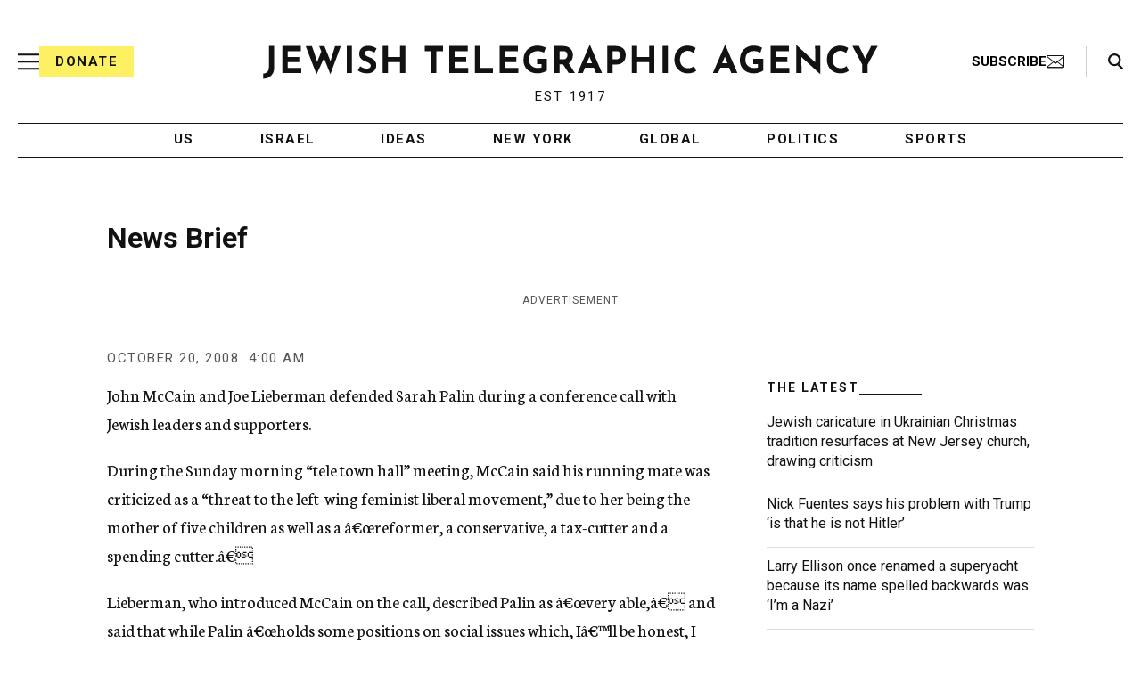

--- FILE ---
content_type: text/html; charset=utf-8
request_url: https://www.google.com/recaptcha/api2/anchor?ar=1&k=6Ld6pAMsAAAAAF2zZeBfcXtFUp1rPN8jbTR9-ads&co=aHR0cHM6Ly93d3cuanRhLm9yZzo0NDM.&hl=en&v=PoyoqOPhxBO7pBk68S4YbpHZ&size=normal&anchor-ms=20000&execute-ms=30000&cb=uui95bmv2usw
body_size: 49203
content:
<!DOCTYPE HTML><html dir="ltr" lang="en"><head><meta http-equiv="Content-Type" content="text/html; charset=UTF-8">
<meta http-equiv="X-UA-Compatible" content="IE=edge">
<title>reCAPTCHA</title>
<style type="text/css">
/* cyrillic-ext */
@font-face {
  font-family: 'Roboto';
  font-style: normal;
  font-weight: 400;
  font-stretch: 100%;
  src: url(//fonts.gstatic.com/s/roboto/v48/KFO7CnqEu92Fr1ME7kSn66aGLdTylUAMa3GUBHMdazTgWw.woff2) format('woff2');
  unicode-range: U+0460-052F, U+1C80-1C8A, U+20B4, U+2DE0-2DFF, U+A640-A69F, U+FE2E-FE2F;
}
/* cyrillic */
@font-face {
  font-family: 'Roboto';
  font-style: normal;
  font-weight: 400;
  font-stretch: 100%;
  src: url(//fonts.gstatic.com/s/roboto/v48/KFO7CnqEu92Fr1ME7kSn66aGLdTylUAMa3iUBHMdazTgWw.woff2) format('woff2');
  unicode-range: U+0301, U+0400-045F, U+0490-0491, U+04B0-04B1, U+2116;
}
/* greek-ext */
@font-face {
  font-family: 'Roboto';
  font-style: normal;
  font-weight: 400;
  font-stretch: 100%;
  src: url(//fonts.gstatic.com/s/roboto/v48/KFO7CnqEu92Fr1ME7kSn66aGLdTylUAMa3CUBHMdazTgWw.woff2) format('woff2');
  unicode-range: U+1F00-1FFF;
}
/* greek */
@font-face {
  font-family: 'Roboto';
  font-style: normal;
  font-weight: 400;
  font-stretch: 100%;
  src: url(//fonts.gstatic.com/s/roboto/v48/KFO7CnqEu92Fr1ME7kSn66aGLdTylUAMa3-UBHMdazTgWw.woff2) format('woff2');
  unicode-range: U+0370-0377, U+037A-037F, U+0384-038A, U+038C, U+038E-03A1, U+03A3-03FF;
}
/* math */
@font-face {
  font-family: 'Roboto';
  font-style: normal;
  font-weight: 400;
  font-stretch: 100%;
  src: url(//fonts.gstatic.com/s/roboto/v48/KFO7CnqEu92Fr1ME7kSn66aGLdTylUAMawCUBHMdazTgWw.woff2) format('woff2');
  unicode-range: U+0302-0303, U+0305, U+0307-0308, U+0310, U+0312, U+0315, U+031A, U+0326-0327, U+032C, U+032F-0330, U+0332-0333, U+0338, U+033A, U+0346, U+034D, U+0391-03A1, U+03A3-03A9, U+03B1-03C9, U+03D1, U+03D5-03D6, U+03F0-03F1, U+03F4-03F5, U+2016-2017, U+2034-2038, U+203C, U+2040, U+2043, U+2047, U+2050, U+2057, U+205F, U+2070-2071, U+2074-208E, U+2090-209C, U+20D0-20DC, U+20E1, U+20E5-20EF, U+2100-2112, U+2114-2115, U+2117-2121, U+2123-214F, U+2190, U+2192, U+2194-21AE, U+21B0-21E5, U+21F1-21F2, U+21F4-2211, U+2213-2214, U+2216-22FF, U+2308-230B, U+2310, U+2319, U+231C-2321, U+2336-237A, U+237C, U+2395, U+239B-23B7, U+23D0, U+23DC-23E1, U+2474-2475, U+25AF, U+25B3, U+25B7, U+25BD, U+25C1, U+25CA, U+25CC, U+25FB, U+266D-266F, U+27C0-27FF, U+2900-2AFF, U+2B0E-2B11, U+2B30-2B4C, U+2BFE, U+3030, U+FF5B, U+FF5D, U+1D400-1D7FF, U+1EE00-1EEFF;
}
/* symbols */
@font-face {
  font-family: 'Roboto';
  font-style: normal;
  font-weight: 400;
  font-stretch: 100%;
  src: url(//fonts.gstatic.com/s/roboto/v48/KFO7CnqEu92Fr1ME7kSn66aGLdTylUAMaxKUBHMdazTgWw.woff2) format('woff2');
  unicode-range: U+0001-000C, U+000E-001F, U+007F-009F, U+20DD-20E0, U+20E2-20E4, U+2150-218F, U+2190, U+2192, U+2194-2199, U+21AF, U+21E6-21F0, U+21F3, U+2218-2219, U+2299, U+22C4-22C6, U+2300-243F, U+2440-244A, U+2460-24FF, U+25A0-27BF, U+2800-28FF, U+2921-2922, U+2981, U+29BF, U+29EB, U+2B00-2BFF, U+4DC0-4DFF, U+FFF9-FFFB, U+10140-1018E, U+10190-1019C, U+101A0, U+101D0-101FD, U+102E0-102FB, U+10E60-10E7E, U+1D2C0-1D2D3, U+1D2E0-1D37F, U+1F000-1F0FF, U+1F100-1F1AD, U+1F1E6-1F1FF, U+1F30D-1F30F, U+1F315, U+1F31C, U+1F31E, U+1F320-1F32C, U+1F336, U+1F378, U+1F37D, U+1F382, U+1F393-1F39F, U+1F3A7-1F3A8, U+1F3AC-1F3AF, U+1F3C2, U+1F3C4-1F3C6, U+1F3CA-1F3CE, U+1F3D4-1F3E0, U+1F3ED, U+1F3F1-1F3F3, U+1F3F5-1F3F7, U+1F408, U+1F415, U+1F41F, U+1F426, U+1F43F, U+1F441-1F442, U+1F444, U+1F446-1F449, U+1F44C-1F44E, U+1F453, U+1F46A, U+1F47D, U+1F4A3, U+1F4B0, U+1F4B3, U+1F4B9, U+1F4BB, U+1F4BF, U+1F4C8-1F4CB, U+1F4D6, U+1F4DA, U+1F4DF, U+1F4E3-1F4E6, U+1F4EA-1F4ED, U+1F4F7, U+1F4F9-1F4FB, U+1F4FD-1F4FE, U+1F503, U+1F507-1F50B, U+1F50D, U+1F512-1F513, U+1F53E-1F54A, U+1F54F-1F5FA, U+1F610, U+1F650-1F67F, U+1F687, U+1F68D, U+1F691, U+1F694, U+1F698, U+1F6AD, U+1F6B2, U+1F6B9-1F6BA, U+1F6BC, U+1F6C6-1F6CF, U+1F6D3-1F6D7, U+1F6E0-1F6EA, U+1F6F0-1F6F3, U+1F6F7-1F6FC, U+1F700-1F7FF, U+1F800-1F80B, U+1F810-1F847, U+1F850-1F859, U+1F860-1F887, U+1F890-1F8AD, U+1F8B0-1F8BB, U+1F8C0-1F8C1, U+1F900-1F90B, U+1F93B, U+1F946, U+1F984, U+1F996, U+1F9E9, U+1FA00-1FA6F, U+1FA70-1FA7C, U+1FA80-1FA89, U+1FA8F-1FAC6, U+1FACE-1FADC, U+1FADF-1FAE9, U+1FAF0-1FAF8, U+1FB00-1FBFF;
}
/* vietnamese */
@font-face {
  font-family: 'Roboto';
  font-style: normal;
  font-weight: 400;
  font-stretch: 100%;
  src: url(//fonts.gstatic.com/s/roboto/v48/KFO7CnqEu92Fr1ME7kSn66aGLdTylUAMa3OUBHMdazTgWw.woff2) format('woff2');
  unicode-range: U+0102-0103, U+0110-0111, U+0128-0129, U+0168-0169, U+01A0-01A1, U+01AF-01B0, U+0300-0301, U+0303-0304, U+0308-0309, U+0323, U+0329, U+1EA0-1EF9, U+20AB;
}
/* latin-ext */
@font-face {
  font-family: 'Roboto';
  font-style: normal;
  font-weight: 400;
  font-stretch: 100%;
  src: url(//fonts.gstatic.com/s/roboto/v48/KFO7CnqEu92Fr1ME7kSn66aGLdTylUAMa3KUBHMdazTgWw.woff2) format('woff2');
  unicode-range: U+0100-02BA, U+02BD-02C5, U+02C7-02CC, U+02CE-02D7, U+02DD-02FF, U+0304, U+0308, U+0329, U+1D00-1DBF, U+1E00-1E9F, U+1EF2-1EFF, U+2020, U+20A0-20AB, U+20AD-20C0, U+2113, U+2C60-2C7F, U+A720-A7FF;
}
/* latin */
@font-face {
  font-family: 'Roboto';
  font-style: normal;
  font-weight: 400;
  font-stretch: 100%;
  src: url(//fonts.gstatic.com/s/roboto/v48/KFO7CnqEu92Fr1ME7kSn66aGLdTylUAMa3yUBHMdazQ.woff2) format('woff2');
  unicode-range: U+0000-00FF, U+0131, U+0152-0153, U+02BB-02BC, U+02C6, U+02DA, U+02DC, U+0304, U+0308, U+0329, U+2000-206F, U+20AC, U+2122, U+2191, U+2193, U+2212, U+2215, U+FEFF, U+FFFD;
}
/* cyrillic-ext */
@font-face {
  font-family: 'Roboto';
  font-style: normal;
  font-weight: 500;
  font-stretch: 100%;
  src: url(//fonts.gstatic.com/s/roboto/v48/KFO7CnqEu92Fr1ME7kSn66aGLdTylUAMa3GUBHMdazTgWw.woff2) format('woff2');
  unicode-range: U+0460-052F, U+1C80-1C8A, U+20B4, U+2DE0-2DFF, U+A640-A69F, U+FE2E-FE2F;
}
/* cyrillic */
@font-face {
  font-family: 'Roboto';
  font-style: normal;
  font-weight: 500;
  font-stretch: 100%;
  src: url(//fonts.gstatic.com/s/roboto/v48/KFO7CnqEu92Fr1ME7kSn66aGLdTylUAMa3iUBHMdazTgWw.woff2) format('woff2');
  unicode-range: U+0301, U+0400-045F, U+0490-0491, U+04B0-04B1, U+2116;
}
/* greek-ext */
@font-face {
  font-family: 'Roboto';
  font-style: normal;
  font-weight: 500;
  font-stretch: 100%;
  src: url(//fonts.gstatic.com/s/roboto/v48/KFO7CnqEu92Fr1ME7kSn66aGLdTylUAMa3CUBHMdazTgWw.woff2) format('woff2');
  unicode-range: U+1F00-1FFF;
}
/* greek */
@font-face {
  font-family: 'Roboto';
  font-style: normal;
  font-weight: 500;
  font-stretch: 100%;
  src: url(//fonts.gstatic.com/s/roboto/v48/KFO7CnqEu92Fr1ME7kSn66aGLdTylUAMa3-UBHMdazTgWw.woff2) format('woff2');
  unicode-range: U+0370-0377, U+037A-037F, U+0384-038A, U+038C, U+038E-03A1, U+03A3-03FF;
}
/* math */
@font-face {
  font-family: 'Roboto';
  font-style: normal;
  font-weight: 500;
  font-stretch: 100%;
  src: url(//fonts.gstatic.com/s/roboto/v48/KFO7CnqEu92Fr1ME7kSn66aGLdTylUAMawCUBHMdazTgWw.woff2) format('woff2');
  unicode-range: U+0302-0303, U+0305, U+0307-0308, U+0310, U+0312, U+0315, U+031A, U+0326-0327, U+032C, U+032F-0330, U+0332-0333, U+0338, U+033A, U+0346, U+034D, U+0391-03A1, U+03A3-03A9, U+03B1-03C9, U+03D1, U+03D5-03D6, U+03F0-03F1, U+03F4-03F5, U+2016-2017, U+2034-2038, U+203C, U+2040, U+2043, U+2047, U+2050, U+2057, U+205F, U+2070-2071, U+2074-208E, U+2090-209C, U+20D0-20DC, U+20E1, U+20E5-20EF, U+2100-2112, U+2114-2115, U+2117-2121, U+2123-214F, U+2190, U+2192, U+2194-21AE, U+21B0-21E5, U+21F1-21F2, U+21F4-2211, U+2213-2214, U+2216-22FF, U+2308-230B, U+2310, U+2319, U+231C-2321, U+2336-237A, U+237C, U+2395, U+239B-23B7, U+23D0, U+23DC-23E1, U+2474-2475, U+25AF, U+25B3, U+25B7, U+25BD, U+25C1, U+25CA, U+25CC, U+25FB, U+266D-266F, U+27C0-27FF, U+2900-2AFF, U+2B0E-2B11, U+2B30-2B4C, U+2BFE, U+3030, U+FF5B, U+FF5D, U+1D400-1D7FF, U+1EE00-1EEFF;
}
/* symbols */
@font-face {
  font-family: 'Roboto';
  font-style: normal;
  font-weight: 500;
  font-stretch: 100%;
  src: url(//fonts.gstatic.com/s/roboto/v48/KFO7CnqEu92Fr1ME7kSn66aGLdTylUAMaxKUBHMdazTgWw.woff2) format('woff2');
  unicode-range: U+0001-000C, U+000E-001F, U+007F-009F, U+20DD-20E0, U+20E2-20E4, U+2150-218F, U+2190, U+2192, U+2194-2199, U+21AF, U+21E6-21F0, U+21F3, U+2218-2219, U+2299, U+22C4-22C6, U+2300-243F, U+2440-244A, U+2460-24FF, U+25A0-27BF, U+2800-28FF, U+2921-2922, U+2981, U+29BF, U+29EB, U+2B00-2BFF, U+4DC0-4DFF, U+FFF9-FFFB, U+10140-1018E, U+10190-1019C, U+101A0, U+101D0-101FD, U+102E0-102FB, U+10E60-10E7E, U+1D2C0-1D2D3, U+1D2E0-1D37F, U+1F000-1F0FF, U+1F100-1F1AD, U+1F1E6-1F1FF, U+1F30D-1F30F, U+1F315, U+1F31C, U+1F31E, U+1F320-1F32C, U+1F336, U+1F378, U+1F37D, U+1F382, U+1F393-1F39F, U+1F3A7-1F3A8, U+1F3AC-1F3AF, U+1F3C2, U+1F3C4-1F3C6, U+1F3CA-1F3CE, U+1F3D4-1F3E0, U+1F3ED, U+1F3F1-1F3F3, U+1F3F5-1F3F7, U+1F408, U+1F415, U+1F41F, U+1F426, U+1F43F, U+1F441-1F442, U+1F444, U+1F446-1F449, U+1F44C-1F44E, U+1F453, U+1F46A, U+1F47D, U+1F4A3, U+1F4B0, U+1F4B3, U+1F4B9, U+1F4BB, U+1F4BF, U+1F4C8-1F4CB, U+1F4D6, U+1F4DA, U+1F4DF, U+1F4E3-1F4E6, U+1F4EA-1F4ED, U+1F4F7, U+1F4F9-1F4FB, U+1F4FD-1F4FE, U+1F503, U+1F507-1F50B, U+1F50D, U+1F512-1F513, U+1F53E-1F54A, U+1F54F-1F5FA, U+1F610, U+1F650-1F67F, U+1F687, U+1F68D, U+1F691, U+1F694, U+1F698, U+1F6AD, U+1F6B2, U+1F6B9-1F6BA, U+1F6BC, U+1F6C6-1F6CF, U+1F6D3-1F6D7, U+1F6E0-1F6EA, U+1F6F0-1F6F3, U+1F6F7-1F6FC, U+1F700-1F7FF, U+1F800-1F80B, U+1F810-1F847, U+1F850-1F859, U+1F860-1F887, U+1F890-1F8AD, U+1F8B0-1F8BB, U+1F8C0-1F8C1, U+1F900-1F90B, U+1F93B, U+1F946, U+1F984, U+1F996, U+1F9E9, U+1FA00-1FA6F, U+1FA70-1FA7C, U+1FA80-1FA89, U+1FA8F-1FAC6, U+1FACE-1FADC, U+1FADF-1FAE9, U+1FAF0-1FAF8, U+1FB00-1FBFF;
}
/* vietnamese */
@font-face {
  font-family: 'Roboto';
  font-style: normal;
  font-weight: 500;
  font-stretch: 100%;
  src: url(//fonts.gstatic.com/s/roboto/v48/KFO7CnqEu92Fr1ME7kSn66aGLdTylUAMa3OUBHMdazTgWw.woff2) format('woff2');
  unicode-range: U+0102-0103, U+0110-0111, U+0128-0129, U+0168-0169, U+01A0-01A1, U+01AF-01B0, U+0300-0301, U+0303-0304, U+0308-0309, U+0323, U+0329, U+1EA0-1EF9, U+20AB;
}
/* latin-ext */
@font-face {
  font-family: 'Roboto';
  font-style: normal;
  font-weight: 500;
  font-stretch: 100%;
  src: url(//fonts.gstatic.com/s/roboto/v48/KFO7CnqEu92Fr1ME7kSn66aGLdTylUAMa3KUBHMdazTgWw.woff2) format('woff2');
  unicode-range: U+0100-02BA, U+02BD-02C5, U+02C7-02CC, U+02CE-02D7, U+02DD-02FF, U+0304, U+0308, U+0329, U+1D00-1DBF, U+1E00-1E9F, U+1EF2-1EFF, U+2020, U+20A0-20AB, U+20AD-20C0, U+2113, U+2C60-2C7F, U+A720-A7FF;
}
/* latin */
@font-face {
  font-family: 'Roboto';
  font-style: normal;
  font-weight: 500;
  font-stretch: 100%;
  src: url(//fonts.gstatic.com/s/roboto/v48/KFO7CnqEu92Fr1ME7kSn66aGLdTylUAMa3yUBHMdazQ.woff2) format('woff2');
  unicode-range: U+0000-00FF, U+0131, U+0152-0153, U+02BB-02BC, U+02C6, U+02DA, U+02DC, U+0304, U+0308, U+0329, U+2000-206F, U+20AC, U+2122, U+2191, U+2193, U+2212, U+2215, U+FEFF, U+FFFD;
}
/* cyrillic-ext */
@font-face {
  font-family: 'Roboto';
  font-style: normal;
  font-weight: 900;
  font-stretch: 100%;
  src: url(//fonts.gstatic.com/s/roboto/v48/KFO7CnqEu92Fr1ME7kSn66aGLdTylUAMa3GUBHMdazTgWw.woff2) format('woff2');
  unicode-range: U+0460-052F, U+1C80-1C8A, U+20B4, U+2DE0-2DFF, U+A640-A69F, U+FE2E-FE2F;
}
/* cyrillic */
@font-face {
  font-family: 'Roboto';
  font-style: normal;
  font-weight: 900;
  font-stretch: 100%;
  src: url(//fonts.gstatic.com/s/roboto/v48/KFO7CnqEu92Fr1ME7kSn66aGLdTylUAMa3iUBHMdazTgWw.woff2) format('woff2');
  unicode-range: U+0301, U+0400-045F, U+0490-0491, U+04B0-04B1, U+2116;
}
/* greek-ext */
@font-face {
  font-family: 'Roboto';
  font-style: normal;
  font-weight: 900;
  font-stretch: 100%;
  src: url(//fonts.gstatic.com/s/roboto/v48/KFO7CnqEu92Fr1ME7kSn66aGLdTylUAMa3CUBHMdazTgWw.woff2) format('woff2');
  unicode-range: U+1F00-1FFF;
}
/* greek */
@font-face {
  font-family: 'Roboto';
  font-style: normal;
  font-weight: 900;
  font-stretch: 100%;
  src: url(//fonts.gstatic.com/s/roboto/v48/KFO7CnqEu92Fr1ME7kSn66aGLdTylUAMa3-UBHMdazTgWw.woff2) format('woff2');
  unicode-range: U+0370-0377, U+037A-037F, U+0384-038A, U+038C, U+038E-03A1, U+03A3-03FF;
}
/* math */
@font-face {
  font-family: 'Roboto';
  font-style: normal;
  font-weight: 900;
  font-stretch: 100%;
  src: url(//fonts.gstatic.com/s/roboto/v48/KFO7CnqEu92Fr1ME7kSn66aGLdTylUAMawCUBHMdazTgWw.woff2) format('woff2');
  unicode-range: U+0302-0303, U+0305, U+0307-0308, U+0310, U+0312, U+0315, U+031A, U+0326-0327, U+032C, U+032F-0330, U+0332-0333, U+0338, U+033A, U+0346, U+034D, U+0391-03A1, U+03A3-03A9, U+03B1-03C9, U+03D1, U+03D5-03D6, U+03F0-03F1, U+03F4-03F5, U+2016-2017, U+2034-2038, U+203C, U+2040, U+2043, U+2047, U+2050, U+2057, U+205F, U+2070-2071, U+2074-208E, U+2090-209C, U+20D0-20DC, U+20E1, U+20E5-20EF, U+2100-2112, U+2114-2115, U+2117-2121, U+2123-214F, U+2190, U+2192, U+2194-21AE, U+21B0-21E5, U+21F1-21F2, U+21F4-2211, U+2213-2214, U+2216-22FF, U+2308-230B, U+2310, U+2319, U+231C-2321, U+2336-237A, U+237C, U+2395, U+239B-23B7, U+23D0, U+23DC-23E1, U+2474-2475, U+25AF, U+25B3, U+25B7, U+25BD, U+25C1, U+25CA, U+25CC, U+25FB, U+266D-266F, U+27C0-27FF, U+2900-2AFF, U+2B0E-2B11, U+2B30-2B4C, U+2BFE, U+3030, U+FF5B, U+FF5D, U+1D400-1D7FF, U+1EE00-1EEFF;
}
/* symbols */
@font-face {
  font-family: 'Roboto';
  font-style: normal;
  font-weight: 900;
  font-stretch: 100%;
  src: url(//fonts.gstatic.com/s/roboto/v48/KFO7CnqEu92Fr1ME7kSn66aGLdTylUAMaxKUBHMdazTgWw.woff2) format('woff2');
  unicode-range: U+0001-000C, U+000E-001F, U+007F-009F, U+20DD-20E0, U+20E2-20E4, U+2150-218F, U+2190, U+2192, U+2194-2199, U+21AF, U+21E6-21F0, U+21F3, U+2218-2219, U+2299, U+22C4-22C6, U+2300-243F, U+2440-244A, U+2460-24FF, U+25A0-27BF, U+2800-28FF, U+2921-2922, U+2981, U+29BF, U+29EB, U+2B00-2BFF, U+4DC0-4DFF, U+FFF9-FFFB, U+10140-1018E, U+10190-1019C, U+101A0, U+101D0-101FD, U+102E0-102FB, U+10E60-10E7E, U+1D2C0-1D2D3, U+1D2E0-1D37F, U+1F000-1F0FF, U+1F100-1F1AD, U+1F1E6-1F1FF, U+1F30D-1F30F, U+1F315, U+1F31C, U+1F31E, U+1F320-1F32C, U+1F336, U+1F378, U+1F37D, U+1F382, U+1F393-1F39F, U+1F3A7-1F3A8, U+1F3AC-1F3AF, U+1F3C2, U+1F3C4-1F3C6, U+1F3CA-1F3CE, U+1F3D4-1F3E0, U+1F3ED, U+1F3F1-1F3F3, U+1F3F5-1F3F7, U+1F408, U+1F415, U+1F41F, U+1F426, U+1F43F, U+1F441-1F442, U+1F444, U+1F446-1F449, U+1F44C-1F44E, U+1F453, U+1F46A, U+1F47D, U+1F4A3, U+1F4B0, U+1F4B3, U+1F4B9, U+1F4BB, U+1F4BF, U+1F4C8-1F4CB, U+1F4D6, U+1F4DA, U+1F4DF, U+1F4E3-1F4E6, U+1F4EA-1F4ED, U+1F4F7, U+1F4F9-1F4FB, U+1F4FD-1F4FE, U+1F503, U+1F507-1F50B, U+1F50D, U+1F512-1F513, U+1F53E-1F54A, U+1F54F-1F5FA, U+1F610, U+1F650-1F67F, U+1F687, U+1F68D, U+1F691, U+1F694, U+1F698, U+1F6AD, U+1F6B2, U+1F6B9-1F6BA, U+1F6BC, U+1F6C6-1F6CF, U+1F6D3-1F6D7, U+1F6E0-1F6EA, U+1F6F0-1F6F3, U+1F6F7-1F6FC, U+1F700-1F7FF, U+1F800-1F80B, U+1F810-1F847, U+1F850-1F859, U+1F860-1F887, U+1F890-1F8AD, U+1F8B0-1F8BB, U+1F8C0-1F8C1, U+1F900-1F90B, U+1F93B, U+1F946, U+1F984, U+1F996, U+1F9E9, U+1FA00-1FA6F, U+1FA70-1FA7C, U+1FA80-1FA89, U+1FA8F-1FAC6, U+1FACE-1FADC, U+1FADF-1FAE9, U+1FAF0-1FAF8, U+1FB00-1FBFF;
}
/* vietnamese */
@font-face {
  font-family: 'Roboto';
  font-style: normal;
  font-weight: 900;
  font-stretch: 100%;
  src: url(//fonts.gstatic.com/s/roboto/v48/KFO7CnqEu92Fr1ME7kSn66aGLdTylUAMa3OUBHMdazTgWw.woff2) format('woff2');
  unicode-range: U+0102-0103, U+0110-0111, U+0128-0129, U+0168-0169, U+01A0-01A1, U+01AF-01B0, U+0300-0301, U+0303-0304, U+0308-0309, U+0323, U+0329, U+1EA0-1EF9, U+20AB;
}
/* latin-ext */
@font-face {
  font-family: 'Roboto';
  font-style: normal;
  font-weight: 900;
  font-stretch: 100%;
  src: url(//fonts.gstatic.com/s/roboto/v48/KFO7CnqEu92Fr1ME7kSn66aGLdTylUAMa3KUBHMdazTgWw.woff2) format('woff2');
  unicode-range: U+0100-02BA, U+02BD-02C5, U+02C7-02CC, U+02CE-02D7, U+02DD-02FF, U+0304, U+0308, U+0329, U+1D00-1DBF, U+1E00-1E9F, U+1EF2-1EFF, U+2020, U+20A0-20AB, U+20AD-20C0, U+2113, U+2C60-2C7F, U+A720-A7FF;
}
/* latin */
@font-face {
  font-family: 'Roboto';
  font-style: normal;
  font-weight: 900;
  font-stretch: 100%;
  src: url(//fonts.gstatic.com/s/roboto/v48/KFO7CnqEu92Fr1ME7kSn66aGLdTylUAMa3yUBHMdazQ.woff2) format('woff2');
  unicode-range: U+0000-00FF, U+0131, U+0152-0153, U+02BB-02BC, U+02C6, U+02DA, U+02DC, U+0304, U+0308, U+0329, U+2000-206F, U+20AC, U+2122, U+2191, U+2193, U+2212, U+2215, U+FEFF, U+FFFD;
}

</style>
<link rel="stylesheet" type="text/css" href="https://www.gstatic.com/recaptcha/releases/PoyoqOPhxBO7pBk68S4YbpHZ/styles__ltr.css">
<script nonce="WjgL4O499BkkTl3tuEj12g" type="text/javascript">window['__recaptcha_api'] = 'https://www.google.com/recaptcha/api2/';</script>
<script type="text/javascript" src="https://www.gstatic.com/recaptcha/releases/PoyoqOPhxBO7pBk68S4YbpHZ/recaptcha__en.js" nonce="WjgL4O499BkkTl3tuEj12g">
      
    </script></head>
<body><div id="rc-anchor-alert" class="rc-anchor-alert"></div>
<input type="hidden" id="recaptcha-token" value="[base64]">
<script type="text/javascript" nonce="WjgL4O499BkkTl3tuEj12g">
      recaptcha.anchor.Main.init("[\x22ainput\x22,[\x22bgdata\x22,\x22\x22,\[base64]/[base64]/UltIKytdPWE6KGE8MjA0OD9SW0grK109YT4+NnwxOTI6KChhJjY0NTEyKT09NTUyOTYmJnErMTxoLmxlbmd0aCYmKGguY2hhckNvZGVBdChxKzEpJjY0NTEyKT09NTYzMjA/[base64]/MjU1OlI/[base64]/[base64]/[base64]/[base64]/[base64]/[base64]/[base64]/[base64]/[base64]/[base64]\x22,\[base64]\x22,\x22YsOzwq1Ef3ZHw7tPF3LDoMOEw57Do8OZDWDCgDbDvm7ChsOowpMsUCHDpMOLw6xXw7jDt14oCsKjw7EaCSfDsnJLwrHCo8OLH8K2VcKVw4sfU8Ogw7LDqcOkw7JKfMKPw4DDlxZ4TMKPwpTCil7CoMKOSXNGQ8OBIsKBw69rCsKDwoQzUV0sw6sjwqQPw5/ChTzDiMKHOE0cwpUTw44BwpgRw59hJsKkccKKVcORwrYKw4o3worDqn96wq5fw6nCuBzCqCYLZwV+w4t4CsKVwrDCssOewo7DrsKCw7snwoxdw5xuw4E1w4zCkFTClsKUNsK+QV1/e8KfwqJ/T8OdBhpWXcOMcQvCrhIUwq92TsK9JETChTfCosKHJcO/w6/DvmjDqiHDvSlnOsOVw4jCnUlgfEPCkMKQHMK7w68Uw7thw7HCr8K0DnQhJ3l6CMKiRsOSK8OoV8OyaQl/AhtqwpkLHsKufcKHTcOEwovDl8OZw680wqvCsjwiw4gJw6HCjcKKV8KjDE8ZwqzCpRQJa1FMWiYgw4t9QMO3w4HDlCnDhFnCnms4IcO8NcKRw6nDt8KnRh7DrMKEQnXDs8OBBMOHMCAvN8Obwo7DssK9wrDCimDDv8OmKcKXw6rDi8Knf8KMEcKSw7VeK30Gw4DClV/[base64]/wpTCklUAw6tDS8OSwpw8wrA0WSxlwpYdEgkfAwLCisO1w5AOw7/CjlRpLMK6acKpwpNVDhPCuSYMw7A7BcOnwrp9BE/[base64]/Cr8KHT8Omw4hMwq1Tw604Cz/CqhwSexvCgCnDq8OUw5PCsEhkY8ORw6bCk8K4a8OFw4/Cj2ddw5TDnkYWw4RKEcKEI2jChUFGesOoLsKvDMKaw6IywoJaU8Oyw4/[base64]/CnjFVw45pVMOuJBFJPMO6XMOUw5nCjzfCpFx6IUHCiMKTBWN9aXwmw4DDsMO5JsO4wp8tw6kzNEtyRcKAY8KAw47Dg8KCbsKXwr4iwpjDjx7Dk8OCw4jDnnU9w4I2w4/DgMKJLUMjPsOoCMKgK8KOwrpQw4oFMQ/DpXEOfsKNwplrw4fDjiXCiSTDjzbChMKOwrHCnsO2TBA0KMOdw6TDiMKww7rCu8OGBU7CqX/DscOfY8Kdw7RfwqTCn8Oqw517w6JXJBFWwqfDj8OIM8OZwp5ewq7DmiTCkErDpMK+w6fDuMOfY8K/wpE1wrXCrMKkwo9gw4LDmynDvh3Do20WwpnCuWnCshhrVsKycMOkw5BMw5XDl8OgV8KcJVxybMK/w6XDsMOCw4/[base64]/[base64]/wo8owqfDoFMdwp0ew4nCocOtdRvDqWjCvgPCgyshw5HCimLDsRzDhmfCt8Kfw5rCi2A5ScOCwp/DggFgwrjDpjDCgBvDmcKdSMKgMFDCosODw4/DrkjDiDEGwrZ8wpXDm8KeCcKHccO3e8Otwqd2w4lHwrs3wpAIw4rDsn/Dt8Kvw7fDmMK7w6XCgsOowohQeS3DtiUsw6kYZ8KFwoJjeMKmejl3w6QNw4N2w7/DhXjDghfDnQfDkUMhdy9YHsKyfzDCncOAwqV9KMKPAsOIw7jCmWrChsKHXMOxw55MwqUyAisHw7JWwo0dHcO2NcOScRdAw5/DocKLwoXDj8OEUsOTw7/CgMK5dsKNDWXDhgXDhBTCm1LDuMOIwpzDqMO4wpTClXlgFRYHRsK/w6LCtAN0wqFuaVTDohXDncOvwrXDlBLDiFzCrMKGw6TDv8K3w5DDiRV+UMO/a8KOBGvDjT/DoD/Dg8KCW2nCgBEQw79YwoXCjcKZMn9mwogvw63ClkDDhQvDuh7DrsO2XRrCjkIxOWcYw6pgwoHCmMOpextpw4E8WWAlf3AwHzvDucO+wrHDqnLDlEtNNSlswoPDlkHDjSjCqcK/[base64]/[base64]/NW/Dpm8dw7/CghTDlcOcOMOkFTxFw7nCmAklwrZ9asKRNAnDi8K+w7xnwqPCr8KZWMOfw6gGOMK1N8Osw58zw5NFw4PCicOdw7o6w4DCpsOawpzDrcKnM8OXw4Y1SF9CQMKcclrCjTrDphfDh8K4YAouwqVdw4wNw6zCkg9Pw7fCscO8wqkjKMOVwr/DtQBxwpt/[base64]/w61Xwp7CpwNQUcOcw7UvwqTCv8K6CiLDocOIwrRzAWDCnWV5wpPDnF/DvsOpO8OjTcOZKcOFOTzDnHEcFsKnN8OEwpLDhG5RCMKewrZ0PF/CjMO1woTCgMO4Bk1FwrzChmnDmjY7w7MKw5txwrTCkhUzw44Zwoxgw7rCmMOXwo5AGzxJMGwOB1HCkV3CmsOCwoNOw5xzK8OIw4lRQyJ6w74Bw7TDvcO4woFONGDDpMO0LcOrasKKw4zCrcObOV/Dhw0vAsKbUMObwqLCvWYiDgo8F8ONfcO4DsKwwoVowp3CvcKBNznCjcKJwpltwr8Vw6jCjFssw6pbSyY0w5DCsnkqLEldwqXDuF0WfGzCp8O2TyvCmsO0wpFJw5p2Y8OcXmUaPcOqAEh1w5J4wqMOwrrDhcO1wrwbNyRrwrx/NMOOw4XCnH9DUxVKw7Y3EXrCqsK+woJewqYnwqXDp8Kqw58Nw4lzwqDDl8Odw6bCmmjCoMK8ZiI2GE1qw5VVw75EAMOWw7zDjHM6FCrDg8KzwoBLwpg+TMKRw7QwWHDCngUNwqA0wp3ChAPDsB0bw7vDu0/CgzfCisOew4oEaiIkw5M+L8KCRsOaw4/ClkrDoDXClwrDuMOKw7vDp8KwacOrCcORw6RLwpMCSyJIfcOkHsOXwo4VI15/[base64]/wonCgSPCpsKPVsOEQH0wHH3DkSHCsMKYbMKKO8KaeVBrVQVPw4Qbw5jCpMKKMsOLEsKBw6BnBSxzwqhtLjrDqARkcEbCijzCjcKrwrXDm8O9wp99DVHDu8Kiw4TDgUMpwosWAsOdw7nDuz/CqgFOfcO+w5c6MHwPBMKyDcK8BRjDtCbCqDwww77CrHBkw4vDvQxew7fDlhgGfxs7Kl7Cl8KEIDpbXMKIdik6wqtVch8jRA5kSiZlw5nDvsK6w5nDslTDs1lPwoI5wovClVvClcKYw4YoAHM3N8Oawp7DoQ5rw4TCrcK/SErDnMOEHsKMwrECwqDDil8rbxspBUPCu2UlNcKKw5J9w6lvw59nwqrCtcOcw6t3U2MxHsK5w68SWsKsRMOsKTXDk0Mjw7PClV7DhcKwTDXDvsOkwpnCt1kxwo/Cv8K2ecOHwojDnmAIdwvCk8Kjw5XCncK1fAdveAgZYcK2wrrCjcKuw6fCtXjDlwfDoMOHw6vDlUpRasKSecOURQx0VcKnwrYfwo8UTW/DjsOBS2JxK8K6w6DCkBllw681C2dhZ2/Cq37CoMK6w4nDs8OMJFTDl8Kiw4nCmcKEFAoZH1/Cn8KWaVXCllgIw6Z7wrFUTCbCpcOIw5xrRHUjHMK0woFxDsKpw4ItPXNIDC3DhHxwWMOqwrNEwo/CoUrCg8OTwoQ7YcKmZn4pLVF/w7/[base64]/CucOmw58mw4PDkMO1w4fDu1lObxLCtgcSw7PDpsO/[base64]/[base64]/DqAExNcO4RArCohDDnsKeL0p6wp9NFWbCsHYRw6rDk1LDq8KlWgPChMO8w5kaPMOHBMOwQEfCjDMiwq/[base64]/DlWt0QsKhwprCrytWw4nCoMOzacKMR1HCgAfDqgnCkMOUaHnDssOXZsO/[base64]/[base64]/B8OOTMOrAEtdY3zCulQpJ8OIWxBzwpLCi081wqTDpFXDqGLDs8ODw6TCp8O1O8KUfsO1KijDtVjCucK+wrPDkcKAY1nCm8OZZsKAwq3CsRHDqcK9TMKbP3tzbidhMsKcwo3Clm/CuMOUIsOvw53DhDDDl8OWwrUVwrc2w7U5IcKIJADDhsKww6PCo8Ouw5olwqYKDxjCs30lSMOnw6vCtibDoMO8b8OaQ8KJw4h0w4HDlwLDnnhZVcKkY8KVB0VbB8K3c8OawocdOMO5A3vDgMK/w5XDvMKcRUXDulIeb8OcM2PDr8KQwpQgw6s+fjseGsKyYcKSw7TCh8OIw6nCjMOKw7DCjWLDicOiw5NZOBLCvFDCs8KXTMOTw6/CjH0bw5jCqwZWwq3DoVjCsykeVcK+wooqwrMKw7jCn8KuwonCnithIjjDgsOPOXRURMKtw5EXKWHCrMOtwrbCgRtrw49vexwaw4EZwqPCi8OTwrkqw5vDnMOiwphTwqYEw4B5I0/DhhxALj9GwpF8dFAtCsKPwoXDqRdka3AhwrPDiMKZGlstBmhdwrTDgMKaw6/CqcOdwqU1w7zDjsKYwrhXdsOaw6nDpMKew7bCs1N8wprCq8KscMOZEcKxw7bDm8OvXsOHc2MHZxjDgSk2w4sCw5/CnljDjBLDqsOfw6DCpnDDisO0EljDkUpuw7M5asOOeQfDogzDt25rKMK7DDjDvjlWw6LCswQsw7PCqS3DhXVrw59HaDl6woQawqgnQBTDtyJhd8Ohwowpw6rDusOzGcOkbsOSw4/CkMO+AUwsw7/CkMKPwpZBwpfCj3HCvcKrw7Ifwr4bw6LCqMOjwq4dRBLCjh4Jwpsew5jDi8OSwpEUGE8XwpI0w4nDtlXCu8Oiw74Gwp91woA1ZMOtwqjClHpOwoQjFkg/w6XDm33ChQ9tw6Mzw5jCoH/CsRTDuMOsw7dXAsKIw7PCvS8BYMKDw7sCw6NwcMKoVcKPwqNudyZYwqcrw4AjOChww7cpw4wRwpwfw4ZPKjwdSQ1Aw5InJB1lHsOTEm/Cg3RbGwVtw41CRcKTT1PCulPDl0MmeGvCncKFwpBmM37Ck0rCiDLDrsK7ZMO7TcOQw5tYXsK7fsOJw5I8wrrCiColwqlHM8O0wp7Cm8OyfMOpXcOHQx7DoMK3ZcOtwo1Lw5FcJU8wcsKSwqvCjH7DuW7DsxHDmcOrwqhtw7FNwoHCr2d6DkVlw6tPay3CsgUGEg3CrD/Cl0B4LyUNJXHCtcOJJ8OFb8K/[base64]/fMOpworDgmnDgVBzWcKtw5HDhcKAw57Dq8OdAsOaw7/DlT/CksK/wqDCuWYvJMOXwpRJwpk6woNMwrgTwq8vwoJzNmJtB8K9ZsKSw7YSPsKpwrjCq8Kjw6vDuMKbEsKxIBLDqMKfUzEEL8O6IWDDrcKmPMKPEB5bOcOIAF4MwrrDoWYbVcKjw44jw5DCnMOfw6LCncOtw6fCoE/DnwfDjcK3PHY8Ri4BwqDCl1PCiF7CpzfCtcKMw5kHw5oUw4BWfmdQaEHCuVsvwohWw4hIw6nDvivDnyXCqcKyEQptw7/[base64]/CtsKLw4TCl1LDtl4tcg4HD8KrwqNOwrzDvcKQw7HDogrCljdTw4g7V8Ohw6bDh8KDw53DtBAZwpJDPMOOwqrCl8OXS347wpYBKsOiS8Kaw7w/fWTDmV0Ywq/[base64]/DgsKkXH0vdcKuZMOtwozCmcObCsK9wrArOsKSwqVeLMOHw7/DkDp7w5/DqMOGTMOiw5oPwo5nw5zDhsOkYcKowqZRw7vDicOQN3HDj2hDw4PCs8O9XSTCkBrCgsKBAMOAMRHDjMKqWsObDC4+wrI2PcKadEEXwqw9UBQpwq4Xw49IKMKDJ8Oyw59gQl/[base64]/CkcODw5vDuSrDnsKTGMK6w7zDmVnChcKfwqocwpnDsRslWU8aLsOYwoUFw5HCksKyJsKewpLCscOjwpHCjsOnEzoIPMKaJsKGUzdZAm/DqHBQwr8bClzDjcKkSsOIXcKpw6RbwpLDpWNXw5/CrMOjVcK+GVnCqMKfwpRQSCbCv8KEfmpEwooJV8OBw6Mkw7PCtB/ChSTDnx3DjMOCYsKEwrfDjADDicKDwpzDi1FTG8KzCsKHw4XDtGXDucO4Z8K2w73CoMKIJVdxwrfClj3DnE3DrUxBX8O+TVlYF8KQw4PCjsKIZUzCpjnDmAjCjsK5wr1ew4Y/WcO6w4jCr8OKw7l8w51vLcKQdUBYwrJwRELDjMKLVMODwojDjUIyJVvDjCHDscOJw4bDpcO5w7LDsG0iwoPDlFzCi8K3w6kow7bDshlsDcOaMMKXw6bCo8O6dSHCrWV5w7zCusOswosBw4fCiFXDtMKseQNFLQMiSCgwe8KBw4/CmnN/RMObwpYbLsKbZEjCgMOKwqbCrcOWwq5kQHsoLUk0FThTUcKkw7IhEQvCocOPC8O4w4o8YX/DuCLCuXnDisKMwqDDmVdheUwlw4piNnLDsFh7w4MiRMKGw6XDsxfCocOHw542wp/CncKpEcK1aX3DkcOxw7nDosKzYsOuw4HDgsKGw4EOw6chwqVLw5zCj8OWw79EwpHDs8OZw7jCrAh8QMOkVMO2bX/DvlIfwpfChXoowrfDlChqwqpCw6fCsADCvmZYLMKPwrpZF8O0K8KXJcKmwocEw6HCthTCgcOHP0oyNBbDjEvCmx1qwqgjE8OdACZZVsO1w7PCrjtZwqxKwoDChydkw7TDriw7dh/DmMO5wrwhUcO2wpzCmcO4wpp6B3LDrko9Ey8DKsOaDUpBUXzChMObbh9OeXRnw7TCpsOZwqvCjcOJXSQ5DsKOwpQkwro9w6nDvsK6NA7Dl0J8c8OvA2PCicOWfSjDqMKDfcKrwrxQw4HDqz3ChwzCuwzCryLClmnDscOqKAwMw5crw6EGAsKTMcKMODplOg3CpTXDpD/[base64]/CkBMbIcKQwpPChsKVUsOuw4bCtQpjwrZtwq1hD3jCuMONCsO2wqhbPBVXKTU5KcOcIg57fhnCoxF7FDV/wqrDqnLCv8Kew4PCgcORw5hafz3CpsKBwoIYWDjCicKAejcpwr0efTleJMOWwovDl8KjwpsTw5U9THjCuk1/BcKOw4cEfMOow5QQwrQ1QMOMwrUhMV49w7dKc8K4w4ZOw4jCusKgAE7Ck8KQaA4Jw4Ftw4hvWAHCssO4dH/DrAMwNG82Xi42wpNgambDrw/DmcKPCQBFIcKfBcKkwpBXWwrDjl7DrlZrw7AJbE/DmcOzwrTDoSnDmcO2bMOlw7EBTjsRGg7DkTdMwqDCucOnQSDDlsKdHjIoM8Oyw7fDicKyw5HCg03DssOicAzCjsKyw4BLwrrCpgrDg8OZIcK+wpUhJWtFw5bCg0YTayLDjgBnaR8Nw6g+w6rDnsO+w50KCR4ANDkUwq3DuETChkgfGcKoBAHDqcO2XgrDiz/DiMK6RzxXecKDw7jDrF0uw7rCusOzdcOAw5/ChMK/w454wqHCssKqZGPClHxwwovCoMObwpQUUyjDqcO8I8OHw7QaD8Oawr/CqMOLw5jCn8ODH8ODwqfDisKZZzwyYjdmb0IzwqsdaRB4BHohP8K+MMKfeXTDkMOKDDo6wqDChzTClsKSNsKTIsOcwrrClEUpQi9Tw7RZGMKDwow/DcOCw4PCi0/CviwJw7bDkH5uw4t3bFVew5XCh8OULH3DqcKnT8O4YcKbd8OCw6/CoUzDlcKbK8OILVjDiR/[base64]/woHCgcOHUV5Lw4PCkkrCpwXCo2gBYhImYTUcwp/CmcOqwoYRw5zCksK/[base64]/wpg5w7DDvVVUw68Mc8Kpw502wpbDvzxabcO9wr3Do8OTB8OuRwl6K3kYbSXClsOhQsO/[base64]/CvUkQTcOkw7UucEXCvsOrZ8KKCMKHbMKgNsOGwprDsmLCrA7Dj0FdRMKIWMOIJMOZw4BNJhVbwqlfexZORcOYZB87FsKkRkE7w4DCizAEGhUROMO8wrFBbV7DucK2O8O8w6fCrzEuZMKSw51mXMKmIRQNw4dEdBHCnMO0S8OYw6/[base64]/Dkzt4woJCw612ClnClHM5LcO9FxxqdnjChsKLw6fDp3TDsMOkwqBCFsKcf8KpwqoLwq7DocKqU8OUw60ow7FFw41baSfDuHpDw40Fwoo8w6zCqcOEMsK/[base64]/Dlx3CpVkwbsKtw4jCo8KGBQJ4wpoOwqLCjRwsfEzCki8Dwo1VwpV/emEYLsOWwovCiMKWwrtTw6LDqMKqAhXCo8OEwohhw4fCszTCmMKcADbCucOsw6RMw79Bwo/CkMKXw5kCw5HCsUHCucOUwoltBTXCtcKdaTbDglwCR23CqsOoBcKsXcOFw7dYCsK8w5BaGEt5e3HCtwR0DTUAw7xSDmAZUxwHOHwhw4s/wqw8wqwBw6nDoxcFwpU7w5NUHMOHw7U3UcKAdcOlwo0qw49yOFJNwpUzFcKCwp13wqfDvXt/w7pHSMKpXBpEwp7Cq8KqU8OEw70HIRlBOcK4LnfDsSFnwpLDhsKjN3rCvDrCu8OZKsKvTcKrYsOGwoHDh34mwr44wpfCu2nDmMOLVcOzwp7DucKkw4ZMwrlfw54hFhLCssKSFcOdFsOHZlnCnmrDgMKzwpLDtwctw4oCw7/DucK9wqB4woPDp8KbS8KgQcK6OMKEV3XDslx9wo7DgmRMXxfCu8OzU3p3O8ONDMKSw6hjbSzDk8KgB8OEaSvDqXjCjMK3w6bClDtnwqVyw4IDw7XDihbCjMKxNQg4wo4ZwqPCkcK6worCjMOAwp5dwq3DkMKhw5XDjMO4wrnDpELDlHpyeD4fw7HCgMOOw7M0F0E/[base64]/DqSnCq2DCm8OTw43DtMKhPGkiDHRREg3CmsOBw5nCocKKwr3DvcKLQMKqDApPGn8Wwq0+XsOdAEDDnsK9wrZ2w5nDhVxCwpTDrcK2w4rCjDXCi8K4w4/Ds8Ouw6Frwplba8KZwrrDjMOmNcO9O8Ocwo3CkMOCPGvDuzrDnFfCnsOowrpNDHgdGcOpwopoJcKQw6PDsMO+TgrDvcOLY8OHwo7CtsK4bMO9FWk+ADHChcKwG8O6PGl/w6jCrSUzP8OzGCtJw4vDt8OLD1HCrsK2w7JJZ8KOSsOHwpRVw5ZDWsOYwpY7Dl1NMDMvXX3CqMOzP8OZFkPDr8KrLcKZZlwowrTCncOwQsO0ewvDrsOjw547D8Klw6BAw4E+dAdjKMODCWPCuiTCmsOCBsO9ChTCvMO+wo5kwoc5w7LDscKdwp/DjU9cw68nwqc+ecKuCMObHG4KOcKlw5PCrj1XVF3DosOCXR1RBMKUfzE2w6RYdlbDv8KLMsO/eQbDp1DCnVYeL8O4wqMaWyE/JFDDlsK2HHvCjcOUw6VvP8Kew5HDqcOXEcKXQ8KBwqnCksKjwrzDvw5iw5vCnMKnRMKdYcOwXcKkIm/CkTHDrMOMJ8O5HCBewotFwrXCrWrDvXYpKsKdOkLCn3AvwqQSDWbDgQnCtk3Dnn3DtMKawqjCn8OowpHCrxPDkH3DksKXwqlUHsOsw5wzwrTDq3VIwo56WS7CunDDmsKMw7cnATvCnRXCgsKyd2bDhkw2K1UOwqMmL8OFw6jCjsOUc8KnGDtDUlw/woRFw4nCuMOmBFJBdcKNw48Dw4dfRk0rC2DDv8KIU1MRcljDj8Oow5jDumjCpcO+WhBuLzTDmcOoAxnCucOJw67Dkz/DrjJxR8Kmw5VXw6XDnCEqwoLDoVNzAcOnw5dZw4Fmw6hZG8KxRcK4KMOXeMKSwqIMwoUHw69RAsOgGMK5V8OEwp/CrMOzwr/Dtj0Kw7jDknZrGsOMcMOFfMOXRcK2LmtuBsOEw5DDlcK6wojCjMKXe2x1ccKORVBQwrnCpcKewq3Cg8KqGMOfCTFrSwkKQlZdE8OuV8KSw4PCtsKJwqUEw7bDr8Onw71ZecOTRMOlW8O/w7Muw6PCpMOqw6HDrsOPwpklGVLCqHTCtsOAcVfDpMKgw4nDrzzDpGLCscKPwq9cKcOTfMO/w4PCgQrDozRkwobCn8K/aMOqw7zDkMOsw711EsOdwonDp8KIGsO1wqgUbMOTeAXCncO5w6/DgB5Bw57CscKQO0PDlyrCoMKAw5l2wpkgdMKNwo1zRMOpJEjCoMK7Mi3CnFDDmTtpZsOoeGnDtg/DtBfCqCDCkjzCoTkvc8KCEcOHwpvDmcK4w57CmAXDh0TCuGXCsMKAw61fGRLDrQfCohvCnsKNGcOVw7h4wpo2ccKdcDNMw4JEcwBUwqjDmsOCLMKkMSbCtUPCqMOLwrDCsygewpfDqH/Drl4zAwXDiWx8QRjDq8OICMObw4pKw4ocw7sKWz1APlbCjsKKw6XCvWNGw5jCkT/DgSTDjsKtw4IaD0IueMK3w6nDmMKTYMOgw41Cwp0kw5hSR8K3wp1Zw7UiwptvNMODODVXZcOzw5wfw7jCsMOFwpoowpXDqCTCtkHCisONDyI8I8OLf8OrBGA6w4Fawqd5w5E3wpIOwq7CtivDhcOlEcKRw4hgw67CtsKrfcKjw4vDvipYZiDDhz/CgMK6H8KMIMOeNBVPw4g5w7zDkFwfwovDmT57F8O2MHDCt8OydMKNYUYXHsOCwolNw4x5w6PChgXDgwM7w5IzRQfCmcO+w5vCsMK1wqw4QBwsw59/wrrDlsOZw68Pwo01w5PCmmAlwrNcwowBwoo4w5Ztwr/[base64]/CosK3wozDoSAWw77ChMOBDRrDhsOIw4XDmMK+wqLChnXDusKfDcOGO8KAwrnChsKTw6fCkcKsw7fCj8Kjwp9DUBwUwpTDmmTCijtFR8KIf8O7wrTClsOdw4UQwpDCnMKlw7MeUCdvFC11wrcdwp3DkMObeMOXBwXCr8KjwqHDssO9M8OlWcOIMMKsWsKCPSjDtQfCvi/DrVDCncOSKznDoGvDuMKDw6UtwpTDpi1xwp7DrsODO8KOYUAWCFI2w51TQ8KYwqHClnVBNsKOwp8qw5J4HW3CjV9qXVkWPh3Cq31uRDDDhC/Dmgdzw4HDlnAlw5fCtcOKbkZWwpXCjsKdw7Nrw69Nw5RzCcO5wpzDrgLDjF/[base64]/w4zCmsK0KsOZX3Qcw5TDrMKHw5YKN8KMwph4w7TDhhtUecO1dCrDv8OPcjvDsHDCr0fCr8Ktw6fDvcK9ERzCicO1OCsmwpskPmR1w6IcdmXCmT7CvRMHDsO7fcKjw6/DhEXDn8Oow7bDhXDDo1/[base64]/DtRsiwoFlwr9pwrwmwoE3wrcPdXDCuVHDisORGwkyJVrClMKswq4QH0HCsMOpRAjCsBHDtcK3I8O5AcKUHMKDw4dKwrjCuUTCvQ/DkDJww7XCp8KccQFgw79oZ8ORZMO3w799OcOMPE1hUXVlwqswFyPCozXCvsKsVnPDv8K7wrDDvMKeJR8zwqTCtMO+w47CrH/CjBYNbBJGJcKMKcOWKsODUsK2wplbwoTCu8OoIcKeI17Dizkaw60VDcK4w5nDjMONwo8pwr4BH2zClUPCgSTDkFTCngMSwpMJGQkqMGBgw4sWWMKpwp/DqkPDpMOMJUzDvQXCnSXCnFZwTE8pQjc0wrR9DsK2SsOlw4YFSXLCo8OPwqLDpDPCjcO/[base64]/QgMPTm3Do0JHw4wHwr/DsQnDgVtWw5dXBDLDr17CnsOUw61TVS/[base64]/CtVXCjAPDmgovTidvwqzCpU4wDj/Dp1jDk8KZdgllwrVzAxRnQsKjV8K/Ox3CuyLDkMOMw5N8wp5GJ3ZMw4oEwrjCkAXCu0w2PcOof100wpFXPcOdFMO/w6XCmHFUwotjw6zCqW/Dj0bDhsOjB1nDuQHCgWhOw6gHVCzDqsK/[base64]/CssKqwoETc8OvwpDDjybDssKMRsO2FmrCpsO8fmfCscKSw5sHwrbCtsOywowJbj/Cn8OZFD8wwoDCsydqw7/DvhhwcHcbw6tSwotLd8KlOErCmnfDo8Oqwo7DqC92w6XDocKjw5vCp8OUVsKmBlzCr8K4wrLCpcOqw6AVwoHCsy0OT2wpwoHDgcO4FFoJBsKLw6kYLEnCqMO1PUHCq0lowr4twqs4w7lWMCcQw7rDtMKQHDrDsDAjwrjCmjF/UcK2w5rCjMKuw45Pw6trXsOjCHbCsRTDslE1OsKAwrFHw6TDhzFFw6w0EMKyw6zCrcOTLTTDvCpTw4zCqBpMwppWN3vCvwHDgMKVwobCsT3CmW/[base64]/[base64]/DtcORDh9ZXRcawrvDnkg0w47CnsO6w5g9wqDDpsKlUFsHw6BEw6RWYsKhInjDjm3DpMK6eHNxAwjDpsK/cC7CmnMbw6cJw7wdACUwJGjClMO7fD3CmcOgU8KdR8OQwoRqV8Kmf1s1w4/DimzDsiwOw6M/EhlUw5cpwpzDrnfDuTQkJE5ww6fDi8Ksw6EFwqMdbMKvwod4w4/CoMOkw4bCgUnChsOGw6nCv0sCLCfCjsOcw78eT8O0w70ew5DCvypuw51TVQk4HcOtwo54w5fCkcKfw41+UcKLecOVccO3O3JGw5ZTw4/[base64]/ClCXDk37CkAcnw4NawpPDohLDnsKqcMOXwqHCqMKJw60dFyXDjhJ+wqlwwo10w59xw6pdDMKFJCPCncO8w4bCuMKkZ2prwrpITD1Vw5rCvEvCn3YtGsOVFQLDq3rDicKIwr7CsxdJw6DDu8KKw5kGSsKTwpjDsDDDrFDDuh4ewrbDnTzDhjUoE8O6HMKXwrTDpC/Drh7DhsKcw6V/w5hZKsKhwoEowrF4OcKPwoAXU8OdREA+G8O4JMK+UT1Pw4ZJwrrCiMOEwoFIw6nCjjTDrQdsbyPCiiDDvcK/w6t5w5vDrzvCqCo7wp3Cu8KjwrTCtgggw5bDpWfDjsKAQsK1w5XDvsKawqTDjRI6wp97wrvCscKvA8Kawq/DshwQN1N7ZsKqwot0bBFqwr5rYcK7w7/CnsOGRBDDi8OYBcOJZ8K9RG4IwqnDtMKrWmjDk8ORdkLCncOgXMKUwpV9aTrCnsKEwofDnMOCYMKdw4o0w6ljLicRAV5nw7rCi8KQX3ptA8Otw7bCusOzwrtpwq3CpF1LHcKAw5glDQHCrcKLw5fDrlnDmC/DosKow7h9XzAzw6k4w6nDn8Kaw7ZewrTDrRY4w5bCosOxIX9Rwrlpw5Evw5EEwoEDD8OBw5JEW0IeGxnDrG0WRQQ9wrbCn1EnNUDDhybDlMKmDMOwFn3CrV9bH8KEwqLCqQAww7TCpS/Cs8O0YsK9PHggWcKRwq0ow7wac8OHXcOtYiPDsMKaQlUpwoTCgEJ5GsOjw5zCqMO7w5/DqMKNw5Rbw4ERwr5yw5Zqw5HCvABMwrdTGFrCqsO2WMOdwrtlw5/DmxZ5w4tBw4jDlHjDqCXCicKhwq9BLMOHZsKTOQjCp8OJcMK0w4U2w7XCpT0xwoYDAk/DqD5Cw4EEGhBvbWXClcOswqvDgcOgIzRRw4zDtVQZe8KuLRdYwpguwrPCumjCgGjDlmrCrcOxwoUqw7R8wr7CisOVccOWeWXCgMKowrFfwphLw7hNw4BBw5V3wp1Fw5k7ElJGw7x4BXMSUjDCt29vw5vDlMOmw5/CnMKEU8O/M8O0w6Z5wodhRTDCiCBIIXUCwpDDugsaw6TDr8KYw4oLcxlzwoHCscK9bHHCqMKfA8KZJyrDtW8ZBDHDpcOXcV06TMKwLinDj8K1KMKrWQzDrSw2wonDnMOpPcOswovDrCLDosKrbmPClVVhw5VVwqVlwr1hXcOPC1wuTBpAw5tGBhvDsMK4Z8OwwqDDkMKXwrVQBw/CiUHDrXsmZwfDj8OuKsKgwocEUcKWEcKoRMK+wrdMVis7fBzCq8K1wrEuwqfCscKSwoQJwoEtw4YBPsK9w4wYdcK9w4s3KXbDrBVgcy/CnXfCpSgBw4nCtj7DhsKOw5TCtjc+dsKpWkszd8O0dcOrworDpMOxw6cCw4PCusOGeEzDlk1qwo7Dp1Vmc8KewrVbw6DClSPCgnxxIjgfw5rDucOCw5VKwo87w7HDoMKLBgDDgMKXwpYZwrsEOMOeQQzCm8K9wpvCqcOIwobDh0gTw6fDrAomwrI1UR/[base64]/Di1vDv2IIJsKcGcKSwoDCtDXDm1DDscKESjrDgMK3PcOpwpTDmMKWdcOnEsKzw74YPxsMw4LDjz3ClMK6w6fCtx3Cp3/[base64]/CkU1jGcOzw5NTw5fDlMKTw6wIwo9ydQp+S8Ksw6oRw50UCxXDs2DCrMOwNSzClcObwrHCrx3DpS9aXjwOG3rDmm7CkMKnTTVew6/DkcKiKAIUBMOGcGAPwo92w7ZwOMO7w6HCngkwwpAhKQLDvD3Di8Otw4s6IMOnY8OFwohfRFbDv8Kpwq/DssKfwqTClcKMZhrCm8KYG8Ovw6NFYER9f1fCrsKpw6vClcKnw5jDrWgsECx/[base64]/CklnDhEh7BTpkw7BjEXNFwoVkesOjUcKOwqfDr1TDs8KcwrbDsMKUwqNwSS3CtV1UwqkOJcOLwoTCvENcC3zDmcKZMsOvDig0w4PCv3PCi1JMwoNpw6PCh8O7azNRCVFVYMO7dsK7UsKlw6TDmMObwognw6wxCEjDncOfGgxFwozCs8KqFSIkRcKmLl/CrW8TwpAFMMOsw5MMwrk1ZlFHNjImw4IYK8K2w5bDpyYQZWfCr8KqUV/[base64]/[base64]/wrdzwqDCvmvDvznDlcKsES7CoMOBI0PCicKnbHDDl8ORM0xaXC9BwpjDu04UwqgKwrRKw5RTwqN6bw3DlzlRNcKew4XCjMOzPcKxeCjCoUQVw756w4rCpcO2dRsHw6PDh8K+HV/Dg8Kvw4bCp3XCj8Kpwp4KO8K+w5JYWwDDhcKQw53DthHCkmjDvcOXA3fCocO+QnTDiMKsw5Inwr3CmDZ/wrLCugPDpynDg8KNw6XDlXB/w6PCocKcw7TDmnLCssO2wr7DpMKMZsKLPg0MA8O4SFNTAVI9w6Bww4LDtD/CknzDnMOOTwXDpUjCk8OFCMKAwo3CuMOuw6cfw6rDp03CnGI2aFYlw7jDhjzDkcO8w5vCnsKPa8OWw5sKOEJiwrU3EGdSFR51N8OvIw/[base64]/DnRvDtQMSKirDgBRTN8OANSDDj8OuwrZML3jCjznDiQnCvMOcA8KeaMKtwp/CrsOQwqJ7UmZvwrPDqsOeDsO2c0U/woJAw6TDvS1bw73CkcKtw73Ci8OawqsBC0BCNcOwc8Ojw77CssKNETbDgMKVw6EYb8KMwrQGw64jw7/DvcOMLMK3KVNcecK1LTTCr8KEaE9AwqswwoQyJcOWY8ONPjcQw7gEw4HDjcKeYnHCgMKwwqDDrGolDcOPOmACGcKHPxLCt8OUPMKodcK0DXTCiDHCrsK6PQo2SC57wrxhdwtOw57CpiHCgS7DoS3ClCp+NMO9DCsAw4F8w5LDoMKxw5HCnsKASTgKw7/DgC4Sw78SXx16SD/DllrCs1bCicO4wpcpw4bDvcOVw5FQPTB5XMOAw7/[base64]/Cr8OIOAtcwo0yRMOpJsK3wrN4F3TDjk5DW8O0LSzCq8KUGsKlYkXDhlXDlMORJBYRw6MAwrzCiyvDmybCkWLDhsOlwoLCkcK2BsOxw4sYB8Kiw4Q7wp1Ic8KyIg3Csl0qwojDv8ODw7TDrWjCkwnCrSdadMOKfMK/LyPDi8ONw6lFw5smYRzCuwzCmsKmwpvCgMKdwo7DicK9wrbDmF/ClyUmF3TCtTBqwpTDk8OvDDorMCcowpnCtsONwoAWZcOTHsOYSGZHwrzCqcOkw5vCicKpfWvCn8K0w7kow5zDsjVtKMK0w7t/JAbDs8OwTMOkP1fCoGIiU2VoQsOeb8KvwrofLcO6wpXCnF8lw6HDvcO+wqXDsMOdwrTDrsKMNcOHTMO4w6VCRMKlw51xEsO/w5fCgMKxY8ObwoQvIsKvwo1iwprCk8KuNsOIHUHDiA00PsK9w4QJwrtDw7Jfw4xrw7/DnCZ3UMO0N8ODwqdGwqfDssO3UcKUYx/CvMK2wpbDiMO0wrkgesOYw6zDmR9dAMK9wq17YWZVLMOTwpVgTBZRwpchwppQwo3DuMKvw4xYw69hw77CuztzWMKfw5PCqcKnw6TCihTClcKnGEoHw6VlasK7w65fcUrCkEvCiE0Dwr3DpnzDjFXCh8Kmc8KLwp19wpDDl0zCoEjDjcKZCSPDjMO/W8KQw6HDhXBtIC/CncOXYQPDuXd5w6zDusK2UEHCg8O4wplawopYP8O/AMK2ZWjDmX/DkCAVw7B2WVrCr8K8w4DChsOiw57CgcKDw4Awwp9XwoHCusKGwpDCgMOrwr9yw5vCgjfCnmt0w6fDicKsw6vDgcOHwoHDgMOtU2PCisOoI0MXdsKhLsK/GybClcKMw7tjw6/CvMOEwrvDmgobasKKHMKzwpTCh8K4PzXClgZSw43DtcK9wo3DjcKOw5Q6w4ELw6fDu8O2w6TCksOYJsK2HSXCjsK+UsKVcFjCg8K1Jl/ClsONXGrCn8O3XcOnbsOHwq8Fw7IfwrprwrTDp23ClMOUc8KEw7LDpivDvwo4EDPCnHcrWn/DjCnClnXDkjLDvcKTw7Z2w6nCrcODwqACw4ghUFYhwpENNsOfccOkG8Kiwooqw4c4w5LCsEzDj8KEQMO9w7DClsO7w4NKQyrCkxTCocOWwprDgDoTRn5GwqdcJcK/[base64]/[base64]/DgBItSsOOGTrCoMO/wpXDjsKTwrzDuEl4IARobSRkPsKWw4VETlDDkcKFJcKtOCDCgEvCvWfCrMO+w6PDuTDDtcKEw6DCpsOGCMKUDsOmDBLCsWwSMMKjw57CjMOxwpnDjsKNwqJ4wr8vwoPDgMKBbcKFworCjk/[base64]/[base64]/Dj8OBN8KwwrLDjcO5LcO0wpTDhDRXXkc6fBDDusO7wrhtHsOALyQJw5/Dn1jCoDLDtQ9ab8K/woZARcKYwqxuw7TCt8OfH1rDjcKaJnvComfCvsOrKcO6wpHCrlIVw5XCisO/wo/[base64]/[base64]/CgA3CskLCncOiwpbDj8OPwrspwod/HRB5VXlNw7HDlkfDvAzCjBLCv8KRHidjX1xUwoQBwq1bU8Kaw7p9YWfDk8Olw6nCsMKWf8OZNMKCw6vCvcOnwrnDsz7DjsKMw7rDu8OtA2QKwrjCkMOfwpnCjQJCw7/DvMKhw77ChX4sw50jf8Kwfx/[base64]/NXQJwr4sHVrCpQDCssO0wr4cwobCmcKEwrrDkGzDi1U9wqcJb8OFw4JLw6LDmcOADsKpw6jCvSYMw4AVK8KXw5khfyIvw4fDjMK8L8OQw7ILRh7CucOlTcK0w5TCkcOqw7tkK8O/[base64]/CsQsIR8K+wqzCqC1HdsK8wrg1wpYuHm8yw65OYRxLw7o2wrUDUkFlwozDr8Kvwq8yw7w2Ky/DusKACQvDhMOUNMOZwpHCgy8DBMKxwqtwwoIVw6hxwpEDdBHDnSvDqcKYJcOew6Itd8Kowp3Cs8OYwrIywpENU2JOwqvDu8OlKD8eVx3CgcK7w68dw5dvBnc4wq/CpMO+wrbCjETDisK2w4whKcKOG111D35fwpHDhCjChMOdWsO3wqgSw5FjwrZNV2LCnUR5Pk1jf07ChRbDvcOMwrgIwoXCjcKRd8KIw4YJw73Dm0TCkT7Dji0sf3F/HsO5NGxnw7DCsVM0D8OKw6t0RkfDrkxEw4cOw6ZDdDjDiXsQwoHDgMKcw4wqNMOJwpFXeWLDlndWAUIBw73CtMKWF3UUw7XCq8KQwpPCj8KlA8Kbw6fCgsO5woh6wrHCqMO4w5psw5/[base64]/CtMOAwpVrw5LDg3nDosOawpUZaDdDw43Dr8OowqBvw5Y2BcOXTmVSwoDDmcOOZkDDvg7CogFDfsKXw5lCM8OHX2BVw7bDgwBKFMK1VsKawoTDmsOGCMKNwqPDmW7CiMKYD0ksKAw3fjPDgBrDrcOdQ8OIFMOrE3/Crk51dCxiQMKEw4kYw67DvCYxGlhNSsOewqxhWGAEZSxnw7F0wq81MFhmAsK0w6cNwrg+byZkEBJkcQLCicKPbGQFw6jDs8KNIcKsVQfCmivDsDY2b1/Dg8KOAMOJDMOFwqLDiVvDuxVyw6nDjBbDosK0w6k/CsOow6FJw7ouwrfDo8K4w4zCksObYsOPAgsPPMOVHHoJScKJw6XDsC7CqMKIwqfCvsOuVSLCmD9rVsOHKX7CqsKhCMKWZUfCtMK1BsOmFMOZwpjCuSlew6xuwovCicOgwrgoOx/[base64]/Do8KOwp7CicKHwoVSRcOvwqjDvUgFDhnCvyN+w5kPwo4qwqDCoU3CrcO3w5zDpV93wr7CoMOrAQrCiMOQwpYDw6nCojFYw71Rwr45wqRXw5vDiMOTasOIwrlpw4QCMcOtIcKCWDDCnkXDgcOrLcKXccKxw49Mw7JzHcK/w7omwrcMw5wtGcKNw7HCu8OeA1saw58mwqzDn8OHC8OVw7rDjcKrwplawqfDkcKUw6nDicOQGgk2wodaw4o5VzFsw6xEJMO5GsOhw5R/wotuw6nCq8KDw6UD\x22],null,[\x22conf\x22,null,\x226Ld6pAMsAAAAAF2zZeBfcXtFUp1rPN8jbTR9-ads\x22,0,null,null,null,1,[21,125,63,73,95,87,41,43,42,83,102,105,109,121],[1017145,884],0,null,null,null,null,0,null,0,1,700,1,null,0,\[base64]/76lBhnEnQkZnOKMAhk\\u003d\x22,0,0,null,null,1,null,0,0,null,null,null,0],\x22https://www.jta.org:443\x22,null,[1,1,1],null,null,null,0,3600,[\x22https://www.google.com/intl/en/policies/privacy/\x22,\x22https://www.google.com/intl/en/policies/terms/\x22],\x22DA0IeYwjbB1LaZgKEkrutz32MpbAYWib/C3d7nWb3Lc\\u003d\x22,0,0,null,1,1768716243094,0,0,[2,83,212,116],null,[41,228,164,112],\x22RC-kYfqCHx3jMS7IQ\x22,null,null,null,null,null,\x220dAFcWeA7bzd_-X_HwklUCpk5SzZt7yVgaTbECUxfRd-_QyjmcHnU7NDUs3yJIBVT9JrzwblavBW_M96mf7qsmf0h6Zoq4nuf2qg\x22,1768799042989]");
    </script></body></html>

--- FILE ---
content_type: text/html; charset=utf-8
request_url: https://www.google.com/recaptcha/api2/anchor?ar=1&k=6Ld6pAMsAAAAAF2zZeBfcXtFUp1rPN8jbTR9-ads&co=aHR0cHM6Ly93d3cuanRhLm9yZzo0NDM.&hl=en&v=PoyoqOPhxBO7pBk68S4YbpHZ&size=normal&anchor-ms=20000&execute-ms=30000&cb=sik02lb1w0kc
body_size: 48948
content:
<!DOCTYPE HTML><html dir="ltr" lang="en"><head><meta http-equiv="Content-Type" content="text/html; charset=UTF-8">
<meta http-equiv="X-UA-Compatible" content="IE=edge">
<title>reCAPTCHA</title>
<style type="text/css">
/* cyrillic-ext */
@font-face {
  font-family: 'Roboto';
  font-style: normal;
  font-weight: 400;
  font-stretch: 100%;
  src: url(//fonts.gstatic.com/s/roboto/v48/KFO7CnqEu92Fr1ME7kSn66aGLdTylUAMa3GUBHMdazTgWw.woff2) format('woff2');
  unicode-range: U+0460-052F, U+1C80-1C8A, U+20B4, U+2DE0-2DFF, U+A640-A69F, U+FE2E-FE2F;
}
/* cyrillic */
@font-face {
  font-family: 'Roboto';
  font-style: normal;
  font-weight: 400;
  font-stretch: 100%;
  src: url(//fonts.gstatic.com/s/roboto/v48/KFO7CnqEu92Fr1ME7kSn66aGLdTylUAMa3iUBHMdazTgWw.woff2) format('woff2');
  unicode-range: U+0301, U+0400-045F, U+0490-0491, U+04B0-04B1, U+2116;
}
/* greek-ext */
@font-face {
  font-family: 'Roboto';
  font-style: normal;
  font-weight: 400;
  font-stretch: 100%;
  src: url(//fonts.gstatic.com/s/roboto/v48/KFO7CnqEu92Fr1ME7kSn66aGLdTylUAMa3CUBHMdazTgWw.woff2) format('woff2');
  unicode-range: U+1F00-1FFF;
}
/* greek */
@font-face {
  font-family: 'Roboto';
  font-style: normal;
  font-weight: 400;
  font-stretch: 100%;
  src: url(//fonts.gstatic.com/s/roboto/v48/KFO7CnqEu92Fr1ME7kSn66aGLdTylUAMa3-UBHMdazTgWw.woff2) format('woff2');
  unicode-range: U+0370-0377, U+037A-037F, U+0384-038A, U+038C, U+038E-03A1, U+03A3-03FF;
}
/* math */
@font-face {
  font-family: 'Roboto';
  font-style: normal;
  font-weight: 400;
  font-stretch: 100%;
  src: url(//fonts.gstatic.com/s/roboto/v48/KFO7CnqEu92Fr1ME7kSn66aGLdTylUAMawCUBHMdazTgWw.woff2) format('woff2');
  unicode-range: U+0302-0303, U+0305, U+0307-0308, U+0310, U+0312, U+0315, U+031A, U+0326-0327, U+032C, U+032F-0330, U+0332-0333, U+0338, U+033A, U+0346, U+034D, U+0391-03A1, U+03A3-03A9, U+03B1-03C9, U+03D1, U+03D5-03D6, U+03F0-03F1, U+03F4-03F5, U+2016-2017, U+2034-2038, U+203C, U+2040, U+2043, U+2047, U+2050, U+2057, U+205F, U+2070-2071, U+2074-208E, U+2090-209C, U+20D0-20DC, U+20E1, U+20E5-20EF, U+2100-2112, U+2114-2115, U+2117-2121, U+2123-214F, U+2190, U+2192, U+2194-21AE, U+21B0-21E5, U+21F1-21F2, U+21F4-2211, U+2213-2214, U+2216-22FF, U+2308-230B, U+2310, U+2319, U+231C-2321, U+2336-237A, U+237C, U+2395, U+239B-23B7, U+23D0, U+23DC-23E1, U+2474-2475, U+25AF, U+25B3, U+25B7, U+25BD, U+25C1, U+25CA, U+25CC, U+25FB, U+266D-266F, U+27C0-27FF, U+2900-2AFF, U+2B0E-2B11, U+2B30-2B4C, U+2BFE, U+3030, U+FF5B, U+FF5D, U+1D400-1D7FF, U+1EE00-1EEFF;
}
/* symbols */
@font-face {
  font-family: 'Roboto';
  font-style: normal;
  font-weight: 400;
  font-stretch: 100%;
  src: url(//fonts.gstatic.com/s/roboto/v48/KFO7CnqEu92Fr1ME7kSn66aGLdTylUAMaxKUBHMdazTgWw.woff2) format('woff2');
  unicode-range: U+0001-000C, U+000E-001F, U+007F-009F, U+20DD-20E0, U+20E2-20E4, U+2150-218F, U+2190, U+2192, U+2194-2199, U+21AF, U+21E6-21F0, U+21F3, U+2218-2219, U+2299, U+22C4-22C6, U+2300-243F, U+2440-244A, U+2460-24FF, U+25A0-27BF, U+2800-28FF, U+2921-2922, U+2981, U+29BF, U+29EB, U+2B00-2BFF, U+4DC0-4DFF, U+FFF9-FFFB, U+10140-1018E, U+10190-1019C, U+101A0, U+101D0-101FD, U+102E0-102FB, U+10E60-10E7E, U+1D2C0-1D2D3, U+1D2E0-1D37F, U+1F000-1F0FF, U+1F100-1F1AD, U+1F1E6-1F1FF, U+1F30D-1F30F, U+1F315, U+1F31C, U+1F31E, U+1F320-1F32C, U+1F336, U+1F378, U+1F37D, U+1F382, U+1F393-1F39F, U+1F3A7-1F3A8, U+1F3AC-1F3AF, U+1F3C2, U+1F3C4-1F3C6, U+1F3CA-1F3CE, U+1F3D4-1F3E0, U+1F3ED, U+1F3F1-1F3F3, U+1F3F5-1F3F7, U+1F408, U+1F415, U+1F41F, U+1F426, U+1F43F, U+1F441-1F442, U+1F444, U+1F446-1F449, U+1F44C-1F44E, U+1F453, U+1F46A, U+1F47D, U+1F4A3, U+1F4B0, U+1F4B3, U+1F4B9, U+1F4BB, U+1F4BF, U+1F4C8-1F4CB, U+1F4D6, U+1F4DA, U+1F4DF, U+1F4E3-1F4E6, U+1F4EA-1F4ED, U+1F4F7, U+1F4F9-1F4FB, U+1F4FD-1F4FE, U+1F503, U+1F507-1F50B, U+1F50D, U+1F512-1F513, U+1F53E-1F54A, U+1F54F-1F5FA, U+1F610, U+1F650-1F67F, U+1F687, U+1F68D, U+1F691, U+1F694, U+1F698, U+1F6AD, U+1F6B2, U+1F6B9-1F6BA, U+1F6BC, U+1F6C6-1F6CF, U+1F6D3-1F6D7, U+1F6E0-1F6EA, U+1F6F0-1F6F3, U+1F6F7-1F6FC, U+1F700-1F7FF, U+1F800-1F80B, U+1F810-1F847, U+1F850-1F859, U+1F860-1F887, U+1F890-1F8AD, U+1F8B0-1F8BB, U+1F8C0-1F8C1, U+1F900-1F90B, U+1F93B, U+1F946, U+1F984, U+1F996, U+1F9E9, U+1FA00-1FA6F, U+1FA70-1FA7C, U+1FA80-1FA89, U+1FA8F-1FAC6, U+1FACE-1FADC, U+1FADF-1FAE9, U+1FAF0-1FAF8, U+1FB00-1FBFF;
}
/* vietnamese */
@font-face {
  font-family: 'Roboto';
  font-style: normal;
  font-weight: 400;
  font-stretch: 100%;
  src: url(//fonts.gstatic.com/s/roboto/v48/KFO7CnqEu92Fr1ME7kSn66aGLdTylUAMa3OUBHMdazTgWw.woff2) format('woff2');
  unicode-range: U+0102-0103, U+0110-0111, U+0128-0129, U+0168-0169, U+01A0-01A1, U+01AF-01B0, U+0300-0301, U+0303-0304, U+0308-0309, U+0323, U+0329, U+1EA0-1EF9, U+20AB;
}
/* latin-ext */
@font-face {
  font-family: 'Roboto';
  font-style: normal;
  font-weight: 400;
  font-stretch: 100%;
  src: url(//fonts.gstatic.com/s/roboto/v48/KFO7CnqEu92Fr1ME7kSn66aGLdTylUAMa3KUBHMdazTgWw.woff2) format('woff2');
  unicode-range: U+0100-02BA, U+02BD-02C5, U+02C7-02CC, U+02CE-02D7, U+02DD-02FF, U+0304, U+0308, U+0329, U+1D00-1DBF, U+1E00-1E9F, U+1EF2-1EFF, U+2020, U+20A0-20AB, U+20AD-20C0, U+2113, U+2C60-2C7F, U+A720-A7FF;
}
/* latin */
@font-face {
  font-family: 'Roboto';
  font-style: normal;
  font-weight: 400;
  font-stretch: 100%;
  src: url(//fonts.gstatic.com/s/roboto/v48/KFO7CnqEu92Fr1ME7kSn66aGLdTylUAMa3yUBHMdazQ.woff2) format('woff2');
  unicode-range: U+0000-00FF, U+0131, U+0152-0153, U+02BB-02BC, U+02C6, U+02DA, U+02DC, U+0304, U+0308, U+0329, U+2000-206F, U+20AC, U+2122, U+2191, U+2193, U+2212, U+2215, U+FEFF, U+FFFD;
}
/* cyrillic-ext */
@font-face {
  font-family: 'Roboto';
  font-style: normal;
  font-weight: 500;
  font-stretch: 100%;
  src: url(//fonts.gstatic.com/s/roboto/v48/KFO7CnqEu92Fr1ME7kSn66aGLdTylUAMa3GUBHMdazTgWw.woff2) format('woff2');
  unicode-range: U+0460-052F, U+1C80-1C8A, U+20B4, U+2DE0-2DFF, U+A640-A69F, U+FE2E-FE2F;
}
/* cyrillic */
@font-face {
  font-family: 'Roboto';
  font-style: normal;
  font-weight: 500;
  font-stretch: 100%;
  src: url(//fonts.gstatic.com/s/roboto/v48/KFO7CnqEu92Fr1ME7kSn66aGLdTylUAMa3iUBHMdazTgWw.woff2) format('woff2');
  unicode-range: U+0301, U+0400-045F, U+0490-0491, U+04B0-04B1, U+2116;
}
/* greek-ext */
@font-face {
  font-family: 'Roboto';
  font-style: normal;
  font-weight: 500;
  font-stretch: 100%;
  src: url(//fonts.gstatic.com/s/roboto/v48/KFO7CnqEu92Fr1ME7kSn66aGLdTylUAMa3CUBHMdazTgWw.woff2) format('woff2');
  unicode-range: U+1F00-1FFF;
}
/* greek */
@font-face {
  font-family: 'Roboto';
  font-style: normal;
  font-weight: 500;
  font-stretch: 100%;
  src: url(//fonts.gstatic.com/s/roboto/v48/KFO7CnqEu92Fr1ME7kSn66aGLdTylUAMa3-UBHMdazTgWw.woff2) format('woff2');
  unicode-range: U+0370-0377, U+037A-037F, U+0384-038A, U+038C, U+038E-03A1, U+03A3-03FF;
}
/* math */
@font-face {
  font-family: 'Roboto';
  font-style: normal;
  font-weight: 500;
  font-stretch: 100%;
  src: url(//fonts.gstatic.com/s/roboto/v48/KFO7CnqEu92Fr1ME7kSn66aGLdTylUAMawCUBHMdazTgWw.woff2) format('woff2');
  unicode-range: U+0302-0303, U+0305, U+0307-0308, U+0310, U+0312, U+0315, U+031A, U+0326-0327, U+032C, U+032F-0330, U+0332-0333, U+0338, U+033A, U+0346, U+034D, U+0391-03A1, U+03A3-03A9, U+03B1-03C9, U+03D1, U+03D5-03D6, U+03F0-03F1, U+03F4-03F5, U+2016-2017, U+2034-2038, U+203C, U+2040, U+2043, U+2047, U+2050, U+2057, U+205F, U+2070-2071, U+2074-208E, U+2090-209C, U+20D0-20DC, U+20E1, U+20E5-20EF, U+2100-2112, U+2114-2115, U+2117-2121, U+2123-214F, U+2190, U+2192, U+2194-21AE, U+21B0-21E5, U+21F1-21F2, U+21F4-2211, U+2213-2214, U+2216-22FF, U+2308-230B, U+2310, U+2319, U+231C-2321, U+2336-237A, U+237C, U+2395, U+239B-23B7, U+23D0, U+23DC-23E1, U+2474-2475, U+25AF, U+25B3, U+25B7, U+25BD, U+25C1, U+25CA, U+25CC, U+25FB, U+266D-266F, U+27C0-27FF, U+2900-2AFF, U+2B0E-2B11, U+2B30-2B4C, U+2BFE, U+3030, U+FF5B, U+FF5D, U+1D400-1D7FF, U+1EE00-1EEFF;
}
/* symbols */
@font-face {
  font-family: 'Roboto';
  font-style: normal;
  font-weight: 500;
  font-stretch: 100%;
  src: url(//fonts.gstatic.com/s/roboto/v48/KFO7CnqEu92Fr1ME7kSn66aGLdTylUAMaxKUBHMdazTgWw.woff2) format('woff2');
  unicode-range: U+0001-000C, U+000E-001F, U+007F-009F, U+20DD-20E0, U+20E2-20E4, U+2150-218F, U+2190, U+2192, U+2194-2199, U+21AF, U+21E6-21F0, U+21F3, U+2218-2219, U+2299, U+22C4-22C6, U+2300-243F, U+2440-244A, U+2460-24FF, U+25A0-27BF, U+2800-28FF, U+2921-2922, U+2981, U+29BF, U+29EB, U+2B00-2BFF, U+4DC0-4DFF, U+FFF9-FFFB, U+10140-1018E, U+10190-1019C, U+101A0, U+101D0-101FD, U+102E0-102FB, U+10E60-10E7E, U+1D2C0-1D2D3, U+1D2E0-1D37F, U+1F000-1F0FF, U+1F100-1F1AD, U+1F1E6-1F1FF, U+1F30D-1F30F, U+1F315, U+1F31C, U+1F31E, U+1F320-1F32C, U+1F336, U+1F378, U+1F37D, U+1F382, U+1F393-1F39F, U+1F3A7-1F3A8, U+1F3AC-1F3AF, U+1F3C2, U+1F3C4-1F3C6, U+1F3CA-1F3CE, U+1F3D4-1F3E0, U+1F3ED, U+1F3F1-1F3F3, U+1F3F5-1F3F7, U+1F408, U+1F415, U+1F41F, U+1F426, U+1F43F, U+1F441-1F442, U+1F444, U+1F446-1F449, U+1F44C-1F44E, U+1F453, U+1F46A, U+1F47D, U+1F4A3, U+1F4B0, U+1F4B3, U+1F4B9, U+1F4BB, U+1F4BF, U+1F4C8-1F4CB, U+1F4D6, U+1F4DA, U+1F4DF, U+1F4E3-1F4E6, U+1F4EA-1F4ED, U+1F4F7, U+1F4F9-1F4FB, U+1F4FD-1F4FE, U+1F503, U+1F507-1F50B, U+1F50D, U+1F512-1F513, U+1F53E-1F54A, U+1F54F-1F5FA, U+1F610, U+1F650-1F67F, U+1F687, U+1F68D, U+1F691, U+1F694, U+1F698, U+1F6AD, U+1F6B2, U+1F6B9-1F6BA, U+1F6BC, U+1F6C6-1F6CF, U+1F6D3-1F6D7, U+1F6E0-1F6EA, U+1F6F0-1F6F3, U+1F6F7-1F6FC, U+1F700-1F7FF, U+1F800-1F80B, U+1F810-1F847, U+1F850-1F859, U+1F860-1F887, U+1F890-1F8AD, U+1F8B0-1F8BB, U+1F8C0-1F8C1, U+1F900-1F90B, U+1F93B, U+1F946, U+1F984, U+1F996, U+1F9E9, U+1FA00-1FA6F, U+1FA70-1FA7C, U+1FA80-1FA89, U+1FA8F-1FAC6, U+1FACE-1FADC, U+1FADF-1FAE9, U+1FAF0-1FAF8, U+1FB00-1FBFF;
}
/* vietnamese */
@font-face {
  font-family: 'Roboto';
  font-style: normal;
  font-weight: 500;
  font-stretch: 100%;
  src: url(//fonts.gstatic.com/s/roboto/v48/KFO7CnqEu92Fr1ME7kSn66aGLdTylUAMa3OUBHMdazTgWw.woff2) format('woff2');
  unicode-range: U+0102-0103, U+0110-0111, U+0128-0129, U+0168-0169, U+01A0-01A1, U+01AF-01B0, U+0300-0301, U+0303-0304, U+0308-0309, U+0323, U+0329, U+1EA0-1EF9, U+20AB;
}
/* latin-ext */
@font-face {
  font-family: 'Roboto';
  font-style: normal;
  font-weight: 500;
  font-stretch: 100%;
  src: url(//fonts.gstatic.com/s/roboto/v48/KFO7CnqEu92Fr1ME7kSn66aGLdTylUAMa3KUBHMdazTgWw.woff2) format('woff2');
  unicode-range: U+0100-02BA, U+02BD-02C5, U+02C7-02CC, U+02CE-02D7, U+02DD-02FF, U+0304, U+0308, U+0329, U+1D00-1DBF, U+1E00-1E9F, U+1EF2-1EFF, U+2020, U+20A0-20AB, U+20AD-20C0, U+2113, U+2C60-2C7F, U+A720-A7FF;
}
/* latin */
@font-face {
  font-family: 'Roboto';
  font-style: normal;
  font-weight: 500;
  font-stretch: 100%;
  src: url(//fonts.gstatic.com/s/roboto/v48/KFO7CnqEu92Fr1ME7kSn66aGLdTylUAMa3yUBHMdazQ.woff2) format('woff2');
  unicode-range: U+0000-00FF, U+0131, U+0152-0153, U+02BB-02BC, U+02C6, U+02DA, U+02DC, U+0304, U+0308, U+0329, U+2000-206F, U+20AC, U+2122, U+2191, U+2193, U+2212, U+2215, U+FEFF, U+FFFD;
}
/* cyrillic-ext */
@font-face {
  font-family: 'Roboto';
  font-style: normal;
  font-weight: 900;
  font-stretch: 100%;
  src: url(//fonts.gstatic.com/s/roboto/v48/KFO7CnqEu92Fr1ME7kSn66aGLdTylUAMa3GUBHMdazTgWw.woff2) format('woff2');
  unicode-range: U+0460-052F, U+1C80-1C8A, U+20B4, U+2DE0-2DFF, U+A640-A69F, U+FE2E-FE2F;
}
/* cyrillic */
@font-face {
  font-family: 'Roboto';
  font-style: normal;
  font-weight: 900;
  font-stretch: 100%;
  src: url(//fonts.gstatic.com/s/roboto/v48/KFO7CnqEu92Fr1ME7kSn66aGLdTylUAMa3iUBHMdazTgWw.woff2) format('woff2');
  unicode-range: U+0301, U+0400-045F, U+0490-0491, U+04B0-04B1, U+2116;
}
/* greek-ext */
@font-face {
  font-family: 'Roboto';
  font-style: normal;
  font-weight: 900;
  font-stretch: 100%;
  src: url(//fonts.gstatic.com/s/roboto/v48/KFO7CnqEu92Fr1ME7kSn66aGLdTylUAMa3CUBHMdazTgWw.woff2) format('woff2');
  unicode-range: U+1F00-1FFF;
}
/* greek */
@font-face {
  font-family: 'Roboto';
  font-style: normal;
  font-weight: 900;
  font-stretch: 100%;
  src: url(//fonts.gstatic.com/s/roboto/v48/KFO7CnqEu92Fr1ME7kSn66aGLdTylUAMa3-UBHMdazTgWw.woff2) format('woff2');
  unicode-range: U+0370-0377, U+037A-037F, U+0384-038A, U+038C, U+038E-03A1, U+03A3-03FF;
}
/* math */
@font-face {
  font-family: 'Roboto';
  font-style: normal;
  font-weight: 900;
  font-stretch: 100%;
  src: url(//fonts.gstatic.com/s/roboto/v48/KFO7CnqEu92Fr1ME7kSn66aGLdTylUAMawCUBHMdazTgWw.woff2) format('woff2');
  unicode-range: U+0302-0303, U+0305, U+0307-0308, U+0310, U+0312, U+0315, U+031A, U+0326-0327, U+032C, U+032F-0330, U+0332-0333, U+0338, U+033A, U+0346, U+034D, U+0391-03A1, U+03A3-03A9, U+03B1-03C9, U+03D1, U+03D5-03D6, U+03F0-03F1, U+03F4-03F5, U+2016-2017, U+2034-2038, U+203C, U+2040, U+2043, U+2047, U+2050, U+2057, U+205F, U+2070-2071, U+2074-208E, U+2090-209C, U+20D0-20DC, U+20E1, U+20E5-20EF, U+2100-2112, U+2114-2115, U+2117-2121, U+2123-214F, U+2190, U+2192, U+2194-21AE, U+21B0-21E5, U+21F1-21F2, U+21F4-2211, U+2213-2214, U+2216-22FF, U+2308-230B, U+2310, U+2319, U+231C-2321, U+2336-237A, U+237C, U+2395, U+239B-23B7, U+23D0, U+23DC-23E1, U+2474-2475, U+25AF, U+25B3, U+25B7, U+25BD, U+25C1, U+25CA, U+25CC, U+25FB, U+266D-266F, U+27C0-27FF, U+2900-2AFF, U+2B0E-2B11, U+2B30-2B4C, U+2BFE, U+3030, U+FF5B, U+FF5D, U+1D400-1D7FF, U+1EE00-1EEFF;
}
/* symbols */
@font-face {
  font-family: 'Roboto';
  font-style: normal;
  font-weight: 900;
  font-stretch: 100%;
  src: url(//fonts.gstatic.com/s/roboto/v48/KFO7CnqEu92Fr1ME7kSn66aGLdTylUAMaxKUBHMdazTgWw.woff2) format('woff2');
  unicode-range: U+0001-000C, U+000E-001F, U+007F-009F, U+20DD-20E0, U+20E2-20E4, U+2150-218F, U+2190, U+2192, U+2194-2199, U+21AF, U+21E6-21F0, U+21F3, U+2218-2219, U+2299, U+22C4-22C6, U+2300-243F, U+2440-244A, U+2460-24FF, U+25A0-27BF, U+2800-28FF, U+2921-2922, U+2981, U+29BF, U+29EB, U+2B00-2BFF, U+4DC0-4DFF, U+FFF9-FFFB, U+10140-1018E, U+10190-1019C, U+101A0, U+101D0-101FD, U+102E0-102FB, U+10E60-10E7E, U+1D2C0-1D2D3, U+1D2E0-1D37F, U+1F000-1F0FF, U+1F100-1F1AD, U+1F1E6-1F1FF, U+1F30D-1F30F, U+1F315, U+1F31C, U+1F31E, U+1F320-1F32C, U+1F336, U+1F378, U+1F37D, U+1F382, U+1F393-1F39F, U+1F3A7-1F3A8, U+1F3AC-1F3AF, U+1F3C2, U+1F3C4-1F3C6, U+1F3CA-1F3CE, U+1F3D4-1F3E0, U+1F3ED, U+1F3F1-1F3F3, U+1F3F5-1F3F7, U+1F408, U+1F415, U+1F41F, U+1F426, U+1F43F, U+1F441-1F442, U+1F444, U+1F446-1F449, U+1F44C-1F44E, U+1F453, U+1F46A, U+1F47D, U+1F4A3, U+1F4B0, U+1F4B3, U+1F4B9, U+1F4BB, U+1F4BF, U+1F4C8-1F4CB, U+1F4D6, U+1F4DA, U+1F4DF, U+1F4E3-1F4E6, U+1F4EA-1F4ED, U+1F4F7, U+1F4F9-1F4FB, U+1F4FD-1F4FE, U+1F503, U+1F507-1F50B, U+1F50D, U+1F512-1F513, U+1F53E-1F54A, U+1F54F-1F5FA, U+1F610, U+1F650-1F67F, U+1F687, U+1F68D, U+1F691, U+1F694, U+1F698, U+1F6AD, U+1F6B2, U+1F6B9-1F6BA, U+1F6BC, U+1F6C6-1F6CF, U+1F6D3-1F6D7, U+1F6E0-1F6EA, U+1F6F0-1F6F3, U+1F6F7-1F6FC, U+1F700-1F7FF, U+1F800-1F80B, U+1F810-1F847, U+1F850-1F859, U+1F860-1F887, U+1F890-1F8AD, U+1F8B0-1F8BB, U+1F8C0-1F8C1, U+1F900-1F90B, U+1F93B, U+1F946, U+1F984, U+1F996, U+1F9E9, U+1FA00-1FA6F, U+1FA70-1FA7C, U+1FA80-1FA89, U+1FA8F-1FAC6, U+1FACE-1FADC, U+1FADF-1FAE9, U+1FAF0-1FAF8, U+1FB00-1FBFF;
}
/* vietnamese */
@font-face {
  font-family: 'Roboto';
  font-style: normal;
  font-weight: 900;
  font-stretch: 100%;
  src: url(//fonts.gstatic.com/s/roboto/v48/KFO7CnqEu92Fr1ME7kSn66aGLdTylUAMa3OUBHMdazTgWw.woff2) format('woff2');
  unicode-range: U+0102-0103, U+0110-0111, U+0128-0129, U+0168-0169, U+01A0-01A1, U+01AF-01B0, U+0300-0301, U+0303-0304, U+0308-0309, U+0323, U+0329, U+1EA0-1EF9, U+20AB;
}
/* latin-ext */
@font-face {
  font-family: 'Roboto';
  font-style: normal;
  font-weight: 900;
  font-stretch: 100%;
  src: url(//fonts.gstatic.com/s/roboto/v48/KFO7CnqEu92Fr1ME7kSn66aGLdTylUAMa3KUBHMdazTgWw.woff2) format('woff2');
  unicode-range: U+0100-02BA, U+02BD-02C5, U+02C7-02CC, U+02CE-02D7, U+02DD-02FF, U+0304, U+0308, U+0329, U+1D00-1DBF, U+1E00-1E9F, U+1EF2-1EFF, U+2020, U+20A0-20AB, U+20AD-20C0, U+2113, U+2C60-2C7F, U+A720-A7FF;
}
/* latin */
@font-face {
  font-family: 'Roboto';
  font-style: normal;
  font-weight: 900;
  font-stretch: 100%;
  src: url(//fonts.gstatic.com/s/roboto/v48/KFO7CnqEu92Fr1ME7kSn66aGLdTylUAMa3yUBHMdazQ.woff2) format('woff2');
  unicode-range: U+0000-00FF, U+0131, U+0152-0153, U+02BB-02BC, U+02C6, U+02DA, U+02DC, U+0304, U+0308, U+0329, U+2000-206F, U+20AC, U+2122, U+2191, U+2193, U+2212, U+2215, U+FEFF, U+FFFD;
}

</style>
<link rel="stylesheet" type="text/css" href="https://www.gstatic.com/recaptcha/releases/PoyoqOPhxBO7pBk68S4YbpHZ/styles__ltr.css">
<script nonce="uHlO4D-izuvwtnohpbBZcA" type="text/javascript">window['__recaptcha_api'] = 'https://www.google.com/recaptcha/api2/';</script>
<script type="text/javascript" src="https://www.gstatic.com/recaptcha/releases/PoyoqOPhxBO7pBk68S4YbpHZ/recaptcha__en.js" nonce="uHlO4D-izuvwtnohpbBZcA">
      
    </script></head>
<body><div id="rc-anchor-alert" class="rc-anchor-alert"></div>
<input type="hidden" id="recaptcha-token" value="[base64]">
<script type="text/javascript" nonce="uHlO4D-izuvwtnohpbBZcA">
      recaptcha.anchor.Main.init("[\x22ainput\x22,[\x22bgdata\x22,\x22\x22,\[base64]/[base64]/UltIKytdPWE6KGE8MjA0OD9SW0grK109YT4+NnwxOTI6KChhJjY0NTEyKT09NTUyOTYmJnErMTxoLmxlbmd0aCYmKGguY2hhckNvZGVBdChxKzEpJjY0NTEyKT09NTYzMjA/[base64]/MjU1OlI/[base64]/[base64]/[base64]/[base64]/[base64]/[base64]/[base64]/[base64]/[base64]/[base64]\x22,\[base64]\x22,\[base64]/DmcKrw4g/DwjDo8OvQ3FnN8KowrDCisK3w4rDvMOswpXDscOTw7vChV5IRcKpwpkWezwFw6nDjh7DrcOTw4fDosOre8OKwrzCvMKYwpHCjQ5uwqk3f8OowpNmwqJPw5jDrMOxM3HCkVrCvzpIwpQGEcORwpvDncK+Y8Orw7DCqsKAw75oEDXDgMK0wq/CqMOdakvDuFNAwpjDviMZw6/Cln/ChmNHcGpHQMOeNXN6VHzDs37Cv8ODwq7ClcOWAF/Ci0HCjykiXyXCjMOMw7l7w4FBwr5EwpRqYDrCmmbDnsOVY8ONKcKQQSApwrnCmmkHw4zCkGrCrsOhdcO4bTbCpMOBwr7DtcKMw4oBw7HCnMOSwrHCjEh/wrhSHWrDg8Ktw6DCr8KQTQkYNxw2wqkpaMK3wpNMEMOpwqrDocO0wqzDmMKjw6dZw67DtsO0w6Rxwrtkwp7CkwA/V8K/[base64]/[base64]/e8KFwprCusOpwqY1LMKUbMOXbwrDjcKcwo3DgsKUwofCmGxNOMKXwqLCuEM3w5LDr8OHDcO+w6jCoMO1Vn5yw7nDlhYnwp3Co8KPUnYQfMOTcQLDksO2wq/DvjlHPMKwB1DDqMK9cywObMO+S01Lw4DCiWs/w6htJXjDhcOtwpDDt8Oow47DgsOJbsO9w57CsMK9YsOowqHDi8KGwpHCtnM+AsOsw5XDksOKw4ENPxk+RMONw53DpDFZw5FVwq7DnHB/wo7Ds0TDgMKgw5HDqcOtwqTCksKrJMOFCcK4XcKSw6Jfwr0qw5pCw4XCocOrw79/[base64]/DtEQBw5EkXcKjccOuZMK8wovCpMKwPCzCvXFGwrcZwpw6wqBFw79TPcOqw5bCiDdoNMODDUnDm8KiAVHDjm1IV1XDtgbDu13DusK1w59pw7FbbSzDjihLwq/CiMKhwrxbIsKZPhjDni3CnMOmwp5GL8KTw4hTBcKzwrjDpcOzw6jCusK9w55Zw5pzBMOhwpMWw6DChhprQsO1w4TDi31Iw6zCrMKGAw1Hwr1yw6XDr8Oxwo0vGsKzwq8bwpvDq8O2JMKNBcOtw7IMAz7Ci8OQw5JqAQ3DhU3CjQ8QwpXCjltvwqrDmcOUaMKMVRdCwp/Di8KLfEHCvsKCfH7Dt33CszTDiid1AMOdHcOCXcObw4k4w783wqTCnMOJwqPCt2nCkcOvwrNKw7XDnl7ChFppJUgSBgzDgsOewp5SWsOawoJKw7MBw4YzLMK/w7fCosK0dQhDfsO+wpxnwo/ChQBSIMK3fWDCkcOhE8KtZsODw5trw4oIdsOFPcKfMcO9w5nDrsKJw7jChMOuGjfClMOOwrogw5nDqmFWwrV+wpPDmAcMwr3Ct2pfwqjDrsKJZ057RcKfw4J1aEvDsW/CgcKlwp1gwr/CgHXDlMOMw7YpcS8Zwrkuw4LCvcKbd8KKwqjDhsKRw580w7zCgsOywoo4AsKLwoEhw4zCoigPPicWw73Dg1Afw5zCtcK/[base64]/DicOTw4JZLXI5wrZfQ8K5NQ3DisK+wqcLw5jCj8OkP8O+T8O6Q8OaWcKsw6/DvMO6wpDDmS3CpMOBUMOJwr87E3HDpBvCssO8w6rCq8KMw5zCjkXCucObwokSZsKSSsK+VXoxw7N5w5sER2swC8O3TDjDtwDCs8O2Sy/CjDLDlFQlHsO2w6vCq8O/w4hRw4w5w49sfcOBVcKEb8KEwpUnUMKzw4UhKSjCs8KFRsKtwqjCpcO6OsKnGAPCgQNRw5xQfwfCqBQ+KsKcwqnDgVnDsj4hNsOZfjvDjzrCiMK3cMO2wrPChXYNKMK0HcK/wo5TwrvDhFHCuh19w6zCpsKdTMOERcONwohbw5tGXsOaHhAMw7oVJTrDjsKVw692EsKuwqPDjRofNMOzwp3Co8KZw5DDqws+DMKQCMKAwqgyJhIaw50Fw6TDicKmwq8eCyPCgiTDk8KHw5VtwoR3wo/[base64]/WcO8w6DDjMKaDcO2f8OswozDsEkhw4dDwq/DrF4aW8ObFTtPw5fCtyPClMOaesOUcMOEw5HCmcO3d8KowqHDosO6wqlUKFEPw57DicKxw4RiWMO0T8KYwrxfQsKVwrEKw6fCuMOoYsOrw7PCqsKfCn/[base64]/XjbCgAoTMSXCjnTDsMOGwqUuE2XDgyrCp8KewoITw5nCj1nDqxQQwrDChAvCs8O3NVAMM3LCsxnDm8OFwpXCrMK/Q27CsWrCn8OiFsOCw5fCr0dsw4QTNsKRMQl3UsOFw5Y7wo3ClUZBLMKlKw1Kw6/DrcK+wpnDk8KFwpnChcKMw6IuNMKSw5V0w7jCisKvAU0tw63Dg8OZwo/DvsK7Y8Kvw4ASbHZDw4ZRwoJ3OEpcw4Y+J8Knw7UTFjfDqw9aaVrCg8KZw6TDq8OAw6EQHW/Cv1bCtgTDvMO3dC3DmiLCmMKgwpFiwpHDlMKsesKgwrZ7NxRhwq/Ds8Kaez5JMsOYY8OdA0/CmsKFw4E5C8OsCW0uwqvCscKvf8O3w7HDhEXCoVZ1XyIhI0nCkMKZwpjCq3AeZ8OCOsO6w7PDoMO7dMO2w7oNGMOOw7MVwqBFwp/[base64]/[base64]/CulvCvsK+OcKNw5/Cp0hFw4l6QcOkwo9KXk3CiXFXXcObwpTDscOawozCphtywqE8I3bDmgzCtE/Dh8ONZiUgw73Dl8Klw5fDpsKAwp3CvsOrHE/Ch8KMw4bDryIFwqfCu2zDkMO0JsKGwrLCl8O3Zj/DqWPClsKyCMKuwpPCp2Vgw4XCvcOjw7p+AcKLPB/CtMK6SmR7w53CpDlIXcKUwqlbYsKtw4lXwpQRwpE3wpgcXsK8w47CqcKXwpPDvMKrMU3DqH7Dqk/CgB5EwoTCvQ8GQcKTw6NISMKIOA0DLDAVCsOWw5jDusK/wqfChcKyDcKGSHsfbMK2fmY7wq3DrMOqw6fCgcO/w7Enw7BgK8Oaw6LDkwfDlEIFw79Iw55UwqXCuWAbDk9LwoNjw7XCt8K0L0hiVMKjw54nMGEEwp9Fwp8dLHI7wobCvW3DgmArYcOSRRbCqsO7Gkp4NxrDmsO+wqXDjlYGVsK5wqbCjwQNVnnDp1XDk3Ehw4xiCsOEworCjcKZGnwTwpfClw7CtjFCwow/w6TCvEk6QCNBwrrCmsKzd8KyCBHDkF/[base64]/[base64]/CrcOBGMO5LFnCpsK4wo9aHEDDkhPCs8OOOgpww5tIw6dQw4V4w63CusOtZcOnw7fCoMO8VAkUwowlw7grW8OUHHpTwq5Jw7nCmcOQcCByGcOWwpXCg8KZwq3CnDYKA8KAKcK/UUUVB33Cmng8w6/DqsOcwrnCn8KFw6nDlcKswrMEwpPDrwxywqAjNSFIXsKEw4DDmj3CjRXCiiltw4DCjsOME2TCsCEhV3XCs0PCm3YYwptAw7nDhsKtw63Dn0/DhsKiw5PCr8OUw5FEasOlLcKiTQ50GmwkQMK7w45ewpl9wpgpw60ww7R/w70qw7bDmMO9ACpowqJsYjbCosKXA8KUw7zCv8KkJMOqFTvDmTDCjcK/XwvCkMK8wrLCvMOjeMO/UcO2OcOGFRrDv8KXWR41wrFzMsOQwq4gwq/[base64]/DhMKfwpQRw5nCs8OLbgbCsDnCpUXCi1cjw73DolUGYFkhP8OjX8Ovw5XDssKMNsOQwrE7d8OEwoXDnMOVw5LDjMK/w4TCthXCrDzCjmVZZkzDkT3CtQ7CgsOHcsKdbXEwDkDCmcOWbXzDqcO8w7TCjMO1GmAqwrnDhT3DjMKiw61+wosfIMKqEcKyQMKoYgLDvF/CpsOfZ0Zhw4Yqwq0vwpPCuQglOhQTQsONwrIeXnDDnsKHcMKURMKzw7ZmwrDDqyXCpRrCux/DocOQOMKNBHE6LhJFP8K9B8O8A8OfPXc5w63Cpm3Dq8OwYcKQwpvClcOywrREYMK+woDDuQTDt8KKwoXCn1pvw4VSw7fDu8Kkw7vCm3/DiT0ewrTChcKmw7gEw5/Dm2gTwqLCs0tdJMOBaMOtw5VAw61ww4zCmMOIHVd6w44Mw5bCp03Cg3DDlVbCgFIiw5liasKtXn3DpzscYCAvRMKJwr/[base64]/Cpn3CrsKsRGkYwpPCnjnCnkHCmj0yDsK1Q8KvEUHDt8Kkw7bDpMKmT1LCn2xqIMOLFcOTwqt8w6jClcOTM8Kgw6zCpS3CuVzCrW4Mc8KjVSwLw4rCmgdATMO4wr3CqFzDmAopwoB2wokWD0DCiE/CvU/Du1XDqFLDkibCscOwwo4Kw41fw4LDkFVFwqcHwqDCtH/CgMKaw5PDm8ONWcOKwrh/[base64]/DoMKGw4dhwpwCGsOIwrZpwqDDrWnCs8KuaMKPw4vCtMKYPcKmwpzClsOSfsO2NcK4w6jDkcKcwpUaw7UFwrbDkFgSwqnCrhPDhcKEwrpIw6/ChsKSXWvCqsOKFhTDnkzCpcKSHnfCj8Oxw5PDo1srwr12w79BKcKWDVZdYysfw5RYwrPDsCcEf8OMVsKxe8O7wqHCmMO4ARrCoMOYaMKcM8K5wrE2w61Yw6/CsMORw5B5wrjDqMKow7ozwpbDpWTCghElw4Y/[base64]/[base64]/[base64]/DlsKpw7sJwp1KZmUBw5zDnGDDpMK4w6/ClMOJwpfDmsOtwqkuBMOdclrDqlPDnsOpw59oKsKgOBHCqSjDgcKOw4HDmsKFRg/CiMKOJRrCoXIrf8OzwrHDr8KtwokXfWNJcWvCjsKgw6J8csO6Ak/DisKkaV7CgcO0w6NAZsKEBcKgX8KLJMKdwoAfwonCnC4bwqIFw5vDrxVjwr7CnD9BwrvDrGFbA8OSwrZawqHDulXCumtLwrrChcOLwqjCmsKkw5RCAW9SRFzCplJSf8KDT0TDiMKlTSFbX8OlwoJCLXwjZMOqw4/DsRbDpMOSS8OeRcOjFMKUw6daTQ8PUyEVdDlowr/Dpl4sAnxNw6xow6Ycw4HDlGNwTj5udVvCscKNw6BuUnwwMcOVwqLDiiTDrMK6JG/DpBt2SSIVwoTCmAwewqcSS2nClsOSwrPCrUHCgCbDgQ1Hw7TDlcOdw6ZiwqxObRfCpcKDw7nCjMOlS8OCXcODwpxCwosULDzCkcKlwp/ConMxRXjDrcK7fcKow5Jtwo3Cn01/[base64]/wq7Cj2pXw5MZPlDDlhQHw5jDlMK9w71FTErCmEnCsMKIM8K6w7PDmTsFY8Olwq3DoMOxcFMJwpPCssOyYcOMwozDuS/DjF8QT8K+wqfDuMKrZsOJwqV4woYJAW7DtcKhJxI/eSDCnQfDoMK3w6/DmsOow4LCicKzWsKlwqTCpRzDgyHCmGQUwoLCssKTQsKCUsOMOxtew6E/wrp/[base64]/CphLDk8OVbBjDnETDgMKewr/[base64]/DtCEOwoobwooubcK4wrl2w6k/wr1/VsOiUnZsRgzCsVrCkTQpQR06XBrCu8K1w4wGw6/DiMOJw7ZJwqrCusK0Hwljwr7CkFPCqFRCIMOROMKjw4XChcKowo7DocOhT3zClsOlbVXCuyJQS1t0wqN1w45nw5rCr8K7w7bCpsKpwpNbHx/DnFwvw4HDuMK5axdKw5pXw5Ntw7bDkMKmw7fDqcOXPGoUw68Pwo4fQjLDvcO8w5sRw7s7wrl/TUHDnsKKdjkuBzHCt8K5L8OowrXDlcOmccKiw784O8KjwqQrwrPCtsOre2NPwroyw5x7wpxKw6TDvsOBVsK2wpFPaA/CvTIkw4ANLx4EwrY0w4LDqcOkwprDlMKdw6EBwp19CnnDiMKJworDukDChcOmYMKuw6rCg8K1dcOHDcKufAjDosK9bVvDl8KzOMKEaUPCh8O7csKGw7xFQ8KPw5/CjHVpwpUmfHE+wrHDq3/[base64]/CvmTDuEMPwoc6GwbCuSTDhzxGJsOAw7HCg2PDtMO/RUxsw45LWGtjw4jDlMOQw6AMwrshw4xEwqzDnQ4Xe1DCjxYRNMKfRMKNwq/[base64]/wr3DncOfUV3Chhk+KMKSw4TDjhZWwoBhZDbCiitnwqXCmcKEeUrCrsKFPMKDw4LCqBdLEcO8wrLCjwJoD8OLw5Qow4Jjw5XDvS/CtDtyKcKGw4YFw68hwrdsYcO2WCzDs8Kdw6E8aMKBX8KKIWXDtMKZIQI/w40+w47CmsKLWCvDjMOSQ8OpVsKoY8OoTMK4NsOewrPCugpFwrdNd8OvLcKPw4p3w6h/UcOVf8KmRsORL8Khw6EhA1LCtlXDt8OGwqfDs8K3ZMKew6TCr8Kjw5piNcKZKMO8w4UMwpFdw6hawoNQwoPCtcO3w7XCglVsGsOsD8KQwp4RwpzCqsOjw4sbWAtnw47DnlZtLwzCuU8nOsObw74vwpfDmh9twq/CvxvDj8KKw4nDg8OZw4zDo8Kuw5FEH8KADx7Cg8OqOcKVfcKOwp4Yw4jDuFp/wqnDqVdow4HDhlF4YyrDtGbDsMKtwojDqcKow4AfCzwMwrXCosK4R8Kww5lAwpnCo8Otw6TDk8KbNcO4wr7Cm2snw7MOYVBjw44DBsOcRzx7w4UZwpvCo2sTw7LCqMKgORV7ByTDly/DicOYw67ClsKxwpZsG1Riw5XDpj/CmcKYBFZCwrDCssKNw5EnIkQUw6rDpGLCo8KTw4oMQ8K0WMKZwo/[base64]/DmcKRw5tlOmwawqk9w4g7Fl7DkcOmw5wCw5FUCk3DpcKJacKQaHwDw7NTP1bDg8KYw57Cv8KcXGnCklrCvsO6I8KvGcKDw7TDmsKrP0puwoXChsKSU8K/[base64]/Dj8OLw4nCl0LDncOHNG7CoMKXKcKsK8OZw5XDsAVrMsKBwprDm8KaOMOtwr1Vw6DCmQ9/w6MZasK0wrPCk8OqSsOCRGLCv2c5XwdFTQ/CvhzDkMKTYHETwqLDt0tXwqXCq8Kmw43CvMOvIH3Cvm7Dh1XDtHBoO8OeNz4pwrHDlsOoEsOVF0lUSsKFw5tNw5rDicOtUsKrUwjDgU7CksKUGsOnIMKew5kLwqPClzMkd8KQw60LwowywqtDw5J+w589wpvCssKAd3fDoVNTDw/[base64]/DkmfChsOXM27ClcOyw5bDgmsqw5RawpzCvGvCkMOcwoADwoQCGQHDqinCk8OEw6MEw7XCscK/wozCs8OBFl8wwrTDrDxJNGHDv8KzE8OdN8KvwrlmcMK7PsKwwpcKNw91NSlFwq3CvVLCgHwkLcOxe2zDicKAFU7CrsKaacOvw5BhCUDCnUsvXRDDuUM6wqZLwoDDgEgOw7saO8K6aVEqB8OCw4QXw65RVQoQI8Oww5Q+WcKQYMKTVcOIfT/CksO9w65cw5DDn8OGw7PDh8OFUwbDs8KtM8K6AMKnBWHDuCDDrcOEw7PClMOqwoFMwr3DucORw4nCv8OgelIsD8OkwpF7w5XDnVF0YWHDgkwMb8Ojw4XDtMO6w783QcODI8OSaMKrw6jCiy51AsKYw6DDiV/[base64]/Drl/DgsKfwoAbVxgNV1kWwolVw4w1wrF5w51SKngTMGzCoSszwoInwqM3w77CrcO1w4HDkwrCncKcODLCmzbDtsK1wqZWwo8ObxPChMK3NCZgQ2hnCCDDqWtGw4nDv8O3F8ObZ8K6bgEzw5R4wpTDr8O9w6pBEMOpw4lsRcKbwow/[base64]/Cg2Y3wq3CtMKfwpjDjMOgwq/[base64]/Cg2NXFz/CoMOiaikSwqR/wpUDw47DuysGJcKLZisAQXPCicKWwrzDkHRVwpsWAxspIjg8w7l8OG8+w4xdwqsMRxMcwrPDtsKFwqnCtsKJwpgyNcOYwqTCn8K5Bj3DrH/[base64]/[base64]/FMK3ATvCuzjCksOiw7TCr8OEDzxTw6lAwplFGkZWP8OkTcKvwrHCpMKnO2vDtcOlwoovwrkww6BdwpXCmsKBQMOywpnDmG/DgTTCssKaCcO9OxglwrPDicKRwo3Coy1Iw5/CocKfw4o/OsOvO8OJf8OZQS4rT8Orw4LDknB9e8KZCXI0RBTClmnDr8KwJ3Vow6XDqFFSwodMNQXDvDtLwrfDoTHCslYdb0FJw5LChG50TMOSwpkSwrLDiRwBw7/Cqxd2TMOvd8KLFcOeAcOBdWLDrCpbw5vDiGfDmytOGMKKw4UDw4/DpcKVWMKPJ3TCqsO5ZcOxXsK8w73CssKuLAh2ScOww6vCk3/ClzgiwqEzVMK/woLCq8O2DgwcK8Otw6jDrS4JXcKpwrrCqXbDnsOfw7p+V3pDwpjDs3/CtcOMw7sEwrfDusKywrXCkEdAZ0DCt8K5E8KuwpvCh8KgwqMUw7DCpcKzMHHDu8KMeQLCkcK2UDXCoS/CqMO0XQ7CkxfDg8Kiw4Nae8OHfsKACcKGCAbDoMOyasOhFsOFaMK7wq/DpcO7RBlTwp3Ci8OjN1vDtcOdPcKCfsOXwr5Lw5xCR8KNw4PDicO0S8OdJgfCm2/CucOrwq8owoFHw5R2w7LCh17DsDfCnDnCqBXDu8OTVcO1w7nCqsOzwrvDp8ORw7bCjRIfN8OAVy7DsR0nw4vDr0YMw7s/[base64]/a8KLNsOuYcKVw7ZCHMKgJGzColbCg8KbwrALS03CpSPDicKlYMOZd8OxE8Omw5VWAcK1SmkRbRLDgHrDtsKCw69FMFbDtjtnZSNlSQguNcO4woTCusO2SsOwQEQpCU3CgMOFUMObEsKqwrgBfsOSwqd8FcK/woMTMhg/PVUdMEghU8OxH3zCnWTCiyE+w6Nvwp/CpcOXNFc0w5ZqTcKqwrjCr8Kkw7fCkMO9w7zDjsKxKsKswr8qwrPDtEzDn8KFasO+Z8OJaB3DsU1Hw4IoVMKcw7LDrm1rw7hFSsKYUj3CpsORwp1owoHCvDMCw5rChAAjw6bDt2FWwqk/wrpCYjfDkcOpBsOBwpM1wpfCjMO/[base64]/ecOzw5fDg31lw7rDvMKqw4UHw4HChH5qdsOjWCbDscKhN8OIw7IUw68fO3vDj8KqIhHCrUwMwowTVsOPwo3DoT/Cq8KPw55Mw7HDkz4uwrkNw7XDpB/DrHfDi8KKwrjCjQ/[base64]/[base64]/CksKcFWnDuQHCsEXDmsKrwqLCqm40JnU4VgwLfcK4f8Ovw4XCr2fDg0QFw57CtXttFmPDsiTDuMOewq7Cq0gfTcOhwrE/[base64]/DpRPCn0DChsOCwoPDoMKoZcOwwqBQAWsHGU3CiEfCnEIZw5bDuMOiZxg0MMKCwo3DvGHCvyhhwpDDrzAgL8KyXk7CiwzDjcKXN8KEeAfCh8KwKsKbEcKcwoPDsxoNLzrDn1snwr5fwo/Dg8KwYMKMSsKgdcORwq/Dp8Oxw40lw48Hw6jCuXfCuRVKY2d4wplMw5XCu05hWDtoZQ1PwoMOWl57DcOCwoXCqxrCtTUjG8OMw716w4UkwozDvcO3wr9CN07DhMKuEHDCsU8Dw4J2woTChMKCOcKJwrV/wobCvBlWXsOMwpvDvmnDjEfDgsKAw4YQw6tAOgxnwqfDi8Krw53CmBkpwovDqcKzw7RhXmA2wqvDqSDDozpDw4nCiQnDi3ACw4LDpQbDkHlSwpvDvCjDlcOTc8ORUMKlw7TCsV3CoMKMIMO6bi1Uw6/CqjPCocKIw6TChcKFWcOAw5LDulFMSsKEwpzDu8OaDcO2w7TCtMKZQcKOwqphw7d4bAY0ecOUXMKbwoN1w5EQwqQ9alVWe2nDrkLCpsKYwqQ2wrQ+wpzCuSJ9BDHDlgE/H8KVMgJPB8KgJ8OUw7rCkMOFw7DChnYUWMKOwobCsMOwOg/CnTRRwpnDl8OwRMKTOUZkw4TDoDJhaiYBwqspwptbbcOBScKvRQnDgsKxIyPCj8OuXVLDg8OiSS9NFmo/[base64]/ClsKnwp5Qw6TCqMO/TwEZNsKEwojDqMKXw7A6NXl/[base64]/DjcOAwpPDp8KiwpM+w5nDisOQWTjDnlHDs2kBwoMWwrvCnytVw4/CrxHCrzJOw6TDlyA7EcOdw5PCtyTDgBYSwqEHw7zCq8KRw5ZrOFFVO8KdLMKlIsOSwoZUw43CrcK0w4IaFBBAIMKSClcONnhuwqfDsDLCqBNWdgIew6LCg3x7w7/CkzNuw5zDmDvDmcK9I8KiKmMPwq/CosKWw6PDrMOvw43CvcKxwpLDu8OcwpzDplTClWUew5YxwqTDklbCv8K6JQp0fA97wqcEJFJywq88HsOlNE1tTGjCocKww6XDsMKcwo5Ew49iwqBVcB/Di1XClsKlTiVHwqZUWMOgVsKNwrN9RMO+wosww71XLWBvw4UNw5AAeMO0M0HCrDPCkQ1lwr/ClMKxwp/Dn8KXw7XDtRfChXfDmcKAa8Kiw6/CmcK0McKVw4DCsFlVwoUWP8KPw74Swpsywo7DssK2McKvw6JSwqxYdjPCtsKtwr3DqR0BwqPDr8K4EsO0wqUzwpvDui/DmMKCw6fCj8KUBx3DjCTDtsO5w4E6wq3Co8O7wqxNw4McV3vDum3Di1jCs8OwFMKuwrgDIgrCrMOhwp5RKkrDgcOXw7zDln7DgMOhw6bDscKAR3h+C8KkM1TCn8O8w5AnasKrwo1Dwp4mw5jCkcKeIk/Ci8OCSihMGMKew5RcOXNtOnXCsnLDn1wLwo5Lwph0HCoGBsOYwqt2MQ/CiRPDjC5OwpJjRXbDisKxAHHCuMKZVmXCmcKSwqFSUUJhYTMPIyHCk8OJw6PCiF/[base64]/DgRlnw67CiylOUMOFwq/[base64]/wpXDrcOJwroYHnjCgn3DkigmwpwOwqHCgMKqfR7DjcOlFxbDvMKGHcO+eiTCnhxHw6d0wrLCmhIFO8OwKjcAwpg/asKmw5fDrl/CiWTDkBjCg8OAwrnDhsKCR8O1IEckw7hifkBLcsOmfVnCh8KVOMK+w44ARyjDkj4AH1/Dn8Kuw5khRMKbQC5Xw7QTwpkWwp1Vw5jCi3rCkcOzIg8cZMOYdsOUVMKfa2R8wo7DuV4lw78wHwrCu8K2wpkWBkAqw7J7wprDk8K1fMKBWXYcRVHCpcOFY8OLZMOjcFcLRkXDs8KLbcOjw7jDli/Ds0dBJG3DnjxOaC0uwpLDiDXClkLDtWXCv8K/wqbDjsOLRcO4AcKlw5M2H3BCXsKgw7nCicKPY8OtAFN8NMOxw7VUw7LDrWlPwrPDrMOIwphwwrdjw7fCqHXDm07Dgx/CpsKBccOVZ0tKw5LDhXDCq0p3REbDnyrCjcOmwpzCqcOzd3huwqDDhMKtK2PClcO/wrN7wo5TXcKJKMOJK8KEwqB8eMOCw5hYw5jDukVZFhBOUsK8w5VcbcO2ASd/EHx6D8OyUcORw7IFwrkQw5BmdcOla8KWE8OOCHHCmBcaw45kw57Dr8KJcy4UVMKtwoJrDlPDli3ChgzCq2NzKD/DryELWMOhGsK9SwjCgMO9wq3DgV7DkcONw6lBUTpMwr9Hw73Co0x+w6LDmn0QfiPDtcK8Iidmw59awqQLw6jCgQ5Nw7DDkMKnFSkaGCt5w7oAwrXDmgAqQsObUSMLw7DCjcOIe8O7N3/CicO3GsKXwoXDhsOkE3dwWE4yw7rCigpXwqTCpsOxwqrCtcO7MRvDrl1cXXYbw6PDs8KTUjJhwpzClcKMeEAgZcK3GgRYw6Uhwq9JOcOqw512w7rCvELCgcKXGcKbE2ASLm8SScOJw54Td8OlwpgYwp0ROHULw4bCsXYEwpDDuWPCo8KfBMKewoRoYsKVLcO/QsOcwpHDmWw9wo7CocOzw7kYw5DDkcOMw6PCqkTCrMOPw6QlPxjDocO+RjU7JcKFw4M8w5kpNgpGwrlJwr1UVhXDixIXHcKdDsOuUMKjwpsFw75Uwo/Dnkh0VjjDqQRMw7V7PXtbIMKZwrXCsRcaOV/[base64]/Cp8O1HcOQcHZlwqwFw6cZVVkwwplTw5jCsCAaw5JofMOjwrvDp8KqwpZxXcONEitxwpF2QcOcw4XClCDDvk5+ERdYw6c8wqnDhsKNw7fDhcKrw7TDj8KpcsOGwobDnnlDD8Kob8OiwopIw4TCv8OqcB/CsMOfLCDCnMOefMOPIzFZw53CrAHDl3PDh8Klw5fDt8K1bF4vO8Ogw45LRUBUwq7DqR0/ZMKIw53CnMKGAXPDhxlPZ0DCsS7DssO2wo7CnA3CgsKtwrTCqmPCpmHDnF03HMOZBF5mGW/DpwlhW0kqwqTCv8OkLnc0dT3CjMOZwoInXiseXSTCkcOewoTDsMKuw5vCsg7Dt8OOw5vCnVV4wpvDhMOvwqXCtMKoeiLDh8K8wq5cw7sxwrjDocOkw5NXw4F2LiV6FsOyHgrCsXnCuMOoDsO/bsK2w7zDosOOFcOtw7pmDcOVFWLCpHwQwpN7AsO9X8Kacw03w4UPJMKAMmjDksKhXBDDg8KPVcOkDWfCjEB7QBnCkRbChExfBsOCVEtYw6XDqCXCssOVwq4lw5pFwqvDm8KQw6wEdHTDiMOKwrHDkU/DtsKtYMKrw5jCilzDjQLCiMOPw6PDsiJvKcKoO3jCpBrDrMO8w7fCvQ8hfErClTLDvcOnCsKWw7nDvyrCkmvCmAVzw6HCtcK8TTLChj0KaBPDmcO/VMKAIEzDiQPDv8KXW8KLOMOUw5XDsFgNw6HDqMK5GQQ7w5/DtxLDk0NqwoN5woTDqGlMHQPCgzXCnSINFX7DmCnDiw/CvhDDlBMQPAdHHHnDlxxbH08Qw4ZiZcOvS1E8YU3DhUN+w6BjXcOlKcOHXnArbsOBwp/Cjjpud8KkYsO+R8O3w405w45Ew7DCh1gEwqBlwonDpX/[base64]/DsG/DkiPDlcKPfjrCplXDny5ifzPCo8OzQkhlwqLDtEzDvEjDom1DwoTDjsOew7/DjhJ2w6syEMOHKcOowoDCicOoUcO4WsOqwpTDtsKRKMOjLcOkD8OvwpnCqMOJw4cAwqPDljwxw45+wqdew44kwonChDjDnx3DkcOCwqTDg1IzwonDtcKhMG96wrvCo2XCjnTDgmTDtjJvwrEOw4gEw7MzIgVmHXR3IMOsWcOGwoYVw5jCiFJ0CCQgw5/CrcObNcOeXm4EwrrDg8K8w5zDgMOqw58rw6DDtsOiKcKnw67Cu8OgbVArw4TCkTPDgjzCu3/Cih3Cq1DConIAAGwUwohfwqXDoVNUwrjCp8O2w4TDuMO5wrlCw64ZB8OtwphndEURw7hUAsOBwp96w71PDFwyw6gAJinCosONZD1QwpXCow7DmsOYw5LChMKbwrLCmMK4B8KaBsK1wokCdSlVcX/CmsK1ccKIWMOyLMOzwpTCgxLDmRXDqEsBalhpQ8KURhvChTTDqmrDgcOzD8OVDsOjwpITCFbDkMOnwpvDvMObP8Oowot+w4jChGXCgAFeE2F/wq3CscOYw43CisKJwooaw50qPcKwHR3ClMOuw6IQwqjCkzXDmkA3w6XDpFB9YMKGw6jCp2JdwrkUY8KIwopXfzR5VURzYsKrPnkwHcKqwq0KaihGwppew7HCo8K0McOkw6vCsxfDgcKAGcKCwqszTMKzw4EBwrVVdcObRMKGS2/[base64]/[base64]/wqDDpcOFw4w4wrvDphI/wrfCokUlw6TDucOUHl3DssOswoBnw7/DuSzColHDu8K5wpJowr3Cl3DDuMOSw40tesKTcCnDv8OIw6xIDcOBMMO9wogZwrIuAMKdwo5Pw75dPwzClWNOwrR0YjDCiB57fCTCvRjChGotw5IewpLDmhpndsO3B8K3FTTDocOvwqbCiBV3wqzDhsK3CsO5A8OdY3UTw7bDocO/PsOiw7F7wqczwrnDlDzCu38TSQIqDMOowqAwH8ONwq/CgcKUwrhnFiFsw6DDoA3CqcOlHH08WmjCkG3CkBkBVw9uwqLDnnsBW8KPRMKRFRXClMKNw6/Drw3CqMOyDFPCm8O8wq1/[base64]/Dk2ICwpjCuHd7wqXDvRnDiRjDhyrCvsODwp8+w4zDo8OUDE3DvlzDpzV8EVDDgsOXw6jChsOSGcOcw7kYwpjDgw0qw5HCpyROYsKXw57Cq8KZAcKGwrJrwprDisK6TsOGwpbDvS3DhMOzM2BTLi57w4HCpznCvcKrwrJUw5PClsKFwp/[base64]/DrMKRRMOXwq4CIQcyUhh6HWFpwrzDvsOven5rwqLDuG8Dw4dLasOwwpvCi8Kcw47Dr142XnkEVhkMS0gJwrnDhB0KA8K4w5wIw7XDvDZ/TsO2FsKVXsKDwp7Cj8OBB0xbTSXCh2YvasOrLlXCvApBwpvDuMOdRMKYw7zCsWvCosOrw7VMw7FRQ8KUwqfDlcOBw4QJw6PDjMKfwrjDhALCujrCrErCgMKRw6bCjRrCisOVwo7DkcKIP0MWw7Fawq9qR8OlQ1DDo8KxfCbDiMOoNmDChDrDi8K/HcK7UFkIwrHCp0Qxwqs5wrEYw5fChy3DnMOvJcKvw54iEDILdcO5RsKpAkLCgVZyw4dLT2prw77Cl8KFc17CvXHCmMKfBRDDocOcajNSGMKbw4vCoAdBw77DqsKGw5/[base64]/[base64]/DgixoVsOOw5DChsOCLcOOw5hZw4bDrgUyHE0cP8O/[base64]/CtRvDiMOUw6PCh8K8w5AOJgDCkidyw4d9EglWH8KIfWlWJGvDiAt9T25ibnU+XmoPbDLDrTBWBsKhw44Jw7HCscOqU8OPw4BEwrt0V33DjcKCwpFCRlLCgGk0wqjDkcKyJcOuwqZNUMKxwp3DtsOSw5fDvADDh8K2w6hef0/DkcKVdsKDHsKhYS5CBBNGB2vDucKUw6PCvk3DocKPw6cwfMOnw40bHcKTSsKbbcO5Dg/DuDzDiMOvDWnClcOwBWYdCcKqJAoYeMO2O3jDgMKsw4gVw7bCqcK0wqYqwqkiwpTDvyXDsWHCg8OeMMKzAxLCt8KQBWvCtMKqJMOtw7gxw5tCWW5Kw4YGZA3CmcKSwonDuHsXw7FeaMKXZ8KMD8K1wrkuJV5bw6zDi8KwI8K/[base64]/DlVHDnx0qPsKdUsK+RR4yw7bDuQYcZcOWw7E4wrY0wq19wrJSw5/DocOCSMKFCcO/SUo+wq1Aw6kuw7/[base64]/DmSnCsm1UwqUjBVbCp0LCn1QSM8KXw6bDt8KdJ1zDuWxQw4TDj8K3wo9NbnTDjMKmGcKFZsK0w7B9Bk/DqsK2QDrCucKyXgUcRMOdwoHCpQnCu8Kew5PChgXCrh4mw73DnMKPQMK0wqXCpsOkw5nCl0DDgSIFIsOANT/[base64]/[base64]/CvwIiClgRwr0KQMKMRXzCscOww6M3acKuCcK3w4wLwplYwrwcw7PCh8KcYDrCqwbCjsK+ccKbwrwOw6nClsOdwqvDnAnCnVvDhT4oAcKywq4gwrERw5EBZcODRsOgwrDDjMOwfALCl1/DtsOLw4vCgEPCgsKgwqlKwq1EwoE/woJPcMKBRnfCkMO1SGtSbsKVw5BDJXMlw4Bqwo7DmXZlW8OQwrADw7MjOcOTecONwojDu8KUUG7CiSHCnkbDgMODLcK3wpksMyfCijjCgMOPwrDChMKkw4rCli3Ci8OiwoLDk8ONwobCqcOII8KVWUICax/[base64]/w5Esw4LDjsOiasOSBMKdacKfw7PDrMO4wr4zaTEfWxwBHsK4wpvDvsKIwqDDuMOxw59+wo9KLmQiLhHDjTskw453RMKwwpTDnAfCnMKSZCPDksKwwrHClcOXPsO/[base64]/fMKOwq0NwrE+U8OrwqQNwo9cIybCksK7w7hqw5xhUsKvw4PDgxw5wrjDpCPDvS1IGTc2w6AuGMKjA8OkwoUDw7B0NsKxw6rCt3jCgTLCmcOkw77CocOBUgjDliHCrWYvwo8Ww5keaQIDw7PDvsKbLiwrYMOGwrcsCG17w4d/BWrChmJGB8O/w40ww6ZAK8OzK8K7SA1uw7TDhh0KDTMwAcO0wrgNLMKiw6zDoQI/w77CssOvwo57w4lhw4zChcK6wpXClsOiFmLDiMKpwopBwph4wqljwrQlYMKKWMOvw4wKw5YhORnCs37CnsKgRcOAXEwOwpBLPcKHVlzDuSsFZ8K6PsOwBcOSesOUwp/CqcOew5fCr8O5JMKMLsKXw5XCl3dhwrDCgibDuMKQfEvCnV8OOMOkUsOwworCpAhSZcKuIMO+wppQUsOtWQEKBibDlCRWwqDCvsO8w4Bnw5kUMkI8IwXCuxPDo8Kzw4p7QHpZw6/DlRDDr1xgVgsBUcOQwq9NKzNYAcOcw4fDrcOXEcKIw5JjWmsbFMO/w5E3A8KZw5TDtcONCsOBNjdiwoLClnXDlMOLcznCisOpW28jw47DmWPCp2XDnmIww4Zuw503w79Yw6fClz7CrXDDlx4DwqYlw64lwpLDhsKZwqXDgMOONA/CvsOSGA49wqp5wrhrwpF0w6xRamBbw4nDlMOuw6LCjMK6wp5jaxdPwoNbOXvCocOjw7/Cg8Kpw78cw6sdXHNCKXRqPl1Ew6BvwpfCgMODwpPCpgrDt8Osw63DgVtgw5Niw7pVw5LDjnnDjsKEw7nCjMOPw47CpkcZSMKqB8OAwoUKYsKDwrDCiMOLY8K5F8K/wrzCqyQsw5N0wqXChcK8KMOvSnjCgsOawppyw7PDmMKgw5zDuXZFw63DmcKjwpEXwoPDhVt2wostGcOzwqvCkMKQfT/CpsOMwq9iGMOqWcOLw4TCmFDClXsAwo/[base64]/CnT/DsBlxGQUOZ8KtwqvDrMO+RHDDv8KgHcOBFsOjwojDnxclQT1Dwp3Dp8OCwpdOw4TDllHCvy7Do1oQwozCn2XCnTjCpEJAw6UwPnt8w77DmT/Cq8OSwoHCsADDtcKXUsOgHMOnwpAKQzwawrwww6kZTzHCpyrChVDCjQLCuArDvcK+bsKawoh1wpjDtR3DrsOjwqguwq3DsMKMU3dMVMKaAcK+wqJewos3w65lPE/DjUTDnsOpeQLCvcOQR1BUw5lOZsKrw4Ahw4hDVFEMw6DDsxPDoCHDn8OaG8ODKVDDn3NAdMKBw4TDtMOmwrHDghd0PSbDhXTCjsOqw7/DgCPDqR/Cs8KeYBbDim3DiV7DkWfCk33DrMKZwrg9Y8Klc1nDqXB7KHnCnsKew60lwqwxTcOSwo5kwrbCo8OHw6gjwpnCl8Kaw6bCjzvDrT8nw73DgDXDqlw+bWc3e0YLwohAdcO6wqVxw4dowoLDtyTDqGkUCSl9w5fCh8OWISA5woTDusOxw43CpcOZKh/CmcKBVG/Cgy/Dun7DkcOhwrHCnjJ3w7QbfRNxN8K1fHDDrwd7bDXDtMOPwovDrsKyIAjDgsOFwpcwfMKVw6vDoMOdw6fCsMKsScO8wpEJw6YSwqPDi8KVwr/DucOJwpzDmcKIwqXCmEt/PA/Cj8OUZcKAJFY2wrFawrHChsK5w4nDjz7CtsONwoXDhStpJUEtDFfCs2/DqsOcwpJYw5I3NcK/wrPDicOmw48qw551w6ACwrxjw7hlCsONCcKlFsKPCcKSw4Y9N8OJVcKJw7nDgDPCtsKTDi3CpMO2w7Q6w5g/exR3Xw3CmzhdwrXDusKRd3lywpLCljbCrQBMfsOWVUElSgMyDcKcZUNsFMOLDsO+B3LDjcO1NFrCjcKzw4lbRRY\\u003d\x22],null,[\x22conf\x22,null,\x226Ld6pAMsAAAAAF2zZeBfcXtFUp1rPN8jbTR9-ads\x22,0,null,null,null,1,[21,125,63,73,95,87,41,43,42,83,102,105,109,121],[1017145,884],0,null,null,null,null,0,null,0,1,700,1,null,0,\[base64]/76lBhnEnQkZnOKMAhk\\u003d\x22,0,0,null,null,1,null,0,0,null,null,null,0],\x22https://www.jta.org:443\x22,null,[1,1,1],null,null,null,0,3600,[\x22https://www.google.com/intl/en/policies/privacy/\x22,\x22https://www.google.com/intl/en/policies/terms/\x22],\x22MvuNCjGQObLyMOQweoQ1bpkP5H7eK9UHYU5MabG0qoM\\u003d\x22,0,0,null,1,1768716243017,0,0,[17,191,170,229,254],null,[98,253,36],\x22RC-UUKLLz2fnP65lQ\x22,null,null,null,null,null,\x220dAFcWeA7F7a5vodLTyx5F5Fn8WUyKRc0vqquEqs1xjl6qLZDs3uNuewwseamfagrXXGiYrc7aSaYBeoHEbQZhDPD8F_8RLNmV2A\x22,1768799043054]");
    </script></body></html>

--- FILE ---
content_type: text/html; charset=utf-8
request_url: https://www.google.com/recaptcha/api2/anchor?ar=1&k=6Ld6pAMsAAAAAF2zZeBfcXtFUp1rPN8jbTR9-ads&co=aHR0cHM6Ly93d3cuanRhLm9yZzo0NDM.&hl=en&v=PoyoqOPhxBO7pBk68S4YbpHZ&size=normal&anchor-ms=20000&execute-ms=30000&cb=e8ux79osvyv3
body_size: 49206
content:
<!DOCTYPE HTML><html dir="ltr" lang="en"><head><meta http-equiv="Content-Type" content="text/html; charset=UTF-8">
<meta http-equiv="X-UA-Compatible" content="IE=edge">
<title>reCAPTCHA</title>
<style type="text/css">
/* cyrillic-ext */
@font-face {
  font-family: 'Roboto';
  font-style: normal;
  font-weight: 400;
  font-stretch: 100%;
  src: url(//fonts.gstatic.com/s/roboto/v48/KFO7CnqEu92Fr1ME7kSn66aGLdTylUAMa3GUBHMdazTgWw.woff2) format('woff2');
  unicode-range: U+0460-052F, U+1C80-1C8A, U+20B4, U+2DE0-2DFF, U+A640-A69F, U+FE2E-FE2F;
}
/* cyrillic */
@font-face {
  font-family: 'Roboto';
  font-style: normal;
  font-weight: 400;
  font-stretch: 100%;
  src: url(//fonts.gstatic.com/s/roboto/v48/KFO7CnqEu92Fr1ME7kSn66aGLdTylUAMa3iUBHMdazTgWw.woff2) format('woff2');
  unicode-range: U+0301, U+0400-045F, U+0490-0491, U+04B0-04B1, U+2116;
}
/* greek-ext */
@font-face {
  font-family: 'Roboto';
  font-style: normal;
  font-weight: 400;
  font-stretch: 100%;
  src: url(//fonts.gstatic.com/s/roboto/v48/KFO7CnqEu92Fr1ME7kSn66aGLdTylUAMa3CUBHMdazTgWw.woff2) format('woff2');
  unicode-range: U+1F00-1FFF;
}
/* greek */
@font-face {
  font-family: 'Roboto';
  font-style: normal;
  font-weight: 400;
  font-stretch: 100%;
  src: url(//fonts.gstatic.com/s/roboto/v48/KFO7CnqEu92Fr1ME7kSn66aGLdTylUAMa3-UBHMdazTgWw.woff2) format('woff2');
  unicode-range: U+0370-0377, U+037A-037F, U+0384-038A, U+038C, U+038E-03A1, U+03A3-03FF;
}
/* math */
@font-face {
  font-family: 'Roboto';
  font-style: normal;
  font-weight: 400;
  font-stretch: 100%;
  src: url(//fonts.gstatic.com/s/roboto/v48/KFO7CnqEu92Fr1ME7kSn66aGLdTylUAMawCUBHMdazTgWw.woff2) format('woff2');
  unicode-range: U+0302-0303, U+0305, U+0307-0308, U+0310, U+0312, U+0315, U+031A, U+0326-0327, U+032C, U+032F-0330, U+0332-0333, U+0338, U+033A, U+0346, U+034D, U+0391-03A1, U+03A3-03A9, U+03B1-03C9, U+03D1, U+03D5-03D6, U+03F0-03F1, U+03F4-03F5, U+2016-2017, U+2034-2038, U+203C, U+2040, U+2043, U+2047, U+2050, U+2057, U+205F, U+2070-2071, U+2074-208E, U+2090-209C, U+20D0-20DC, U+20E1, U+20E5-20EF, U+2100-2112, U+2114-2115, U+2117-2121, U+2123-214F, U+2190, U+2192, U+2194-21AE, U+21B0-21E5, U+21F1-21F2, U+21F4-2211, U+2213-2214, U+2216-22FF, U+2308-230B, U+2310, U+2319, U+231C-2321, U+2336-237A, U+237C, U+2395, U+239B-23B7, U+23D0, U+23DC-23E1, U+2474-2475, U+25AF, U+25B3, U+25B7, U+25BD, U+25C1, U+25CA, U+25CC, U+25FB, U+266D-266F, U+27C0-27FF, U+2900-2AFF, U+2B0E-2B11, U+2B30-2B4C, U+2BFE, U+3030, U+FF5B, U+FF5D, U+1D400-1D7FF, U+1EE00-1EEFF;
}
/* symbols */
@font-face {
  font-family: 'Roboto';
  font-style: normal;
  font-weight: 400;
  font-stretch: 100%;
  src: url(//fonts.gstatic.com/s/roboto/v48/KFO7CnqEu92Fr1ME7kSn66aGLdTylUAMaxKUBHMdazTgWw.woff2) format('woff2');
  unicode-range: U+0001-000C, U+000E-001F, U+007F-009F, U+20DD-20E0, U+20E2-20E4, U+2150-218F, U+2190, U+2192, U+2194-2199, U+21AF, U+21E6-21F0, U+21F3, U+2218-2219, U+2299, U+22C4-22C6, U+2300-243F, U+2440-244A, U+2460-24FF, U+25A0-27BF, U+2800-28FF, U+2921-2922, U+2981, U+29BF, U+29EB, U+2B00-2BFF, U+4DC0-4DFF, U+FFF9-FFFB, U+10140-1018E, U+10190-1019C, U+101A0, U+101D0-101FD, U+102E0-102FB, U+10E60-10E7E, U+1D2C0-1D2D3, U+1D2E0-1D37F, U+1F000-1F0FF, U+1F100-1F1AD, U+1F1E6-1F1FF, U+1F30D-1F30F, U+1F315, U+1F31C, U+1F31E, U+1F320-1F32C, U+1F336, U+1F378, U+1F37D, U+1F382, U+1F393-1F39F, U+1F3A7-1F3A8, U+1F3AC-1F3AF, U+1F3C2, U+1F3C4-1F3C6, U+1F3CA-1F3CE, U+1F3D4-1F3E0, U+1F3ED, U+1F3F1-1F3F3, U+1F3F5-1F3F7, U+1F408, U+1F415, U+1F41F, U+1F426, U+1F43F, U+1F441-1F442, U+1F444, U+1F446-1F449, U+1F44C-1F44E, U+1F453, U+1F46A, U+1F47D, U+1F4A3, U+1F4B0, U+1F4B3, U+1F4B9, U+1F4BB, U+1F4BF, U+1F4C8-1F4CB, U+1F4D6, U+1F4DA, U+1F4DF, U+1F4E3-1F4E6, U+1F4EA-1F4ED, U+1F4F7, U+1F4F9-1F4FB, U+1F4FD-1F4FE, U+1F503, U+1F507-1F50B, U+1F50D, U+1F512-1F513, U+1F53E-1F54A, U+1F54F-1F5FA, U+1F610, U+1F650-1F67F, U+1F687, U+1F68D, U+1F691, U+1F694, U+1F698, U+1F6AD, U+1F6B2, U+1F6B9-1F6BA, U+1F6BC, U+1F6C6-1F6CF, U+1F6D3-1F6D7, U+1F6E0-1F6EA, U+1F6F0-1F6F3, U+1F6F7-1F6FC, U+1F700-1F7FF, U+1F800-1F80B, U+1F810-1F847, U+1F850-1F859, U+1F860-1F887, U+1F890-1F8AD, U+1F8B0-1F8BB, U+1F8C0-1F8C1, U+1F900-1F90B, U+1F93B, U+1F946, U+1F984, U+1F996, U+1F9E9, U+1FA00-1FA6F, U+1FA70-1FA7C, U+1FA80-1FA89, U+1FA8F-1FAC6, U+1FACE-1FADC, U+1FADF-1FAE9, U+1FAF0-1FAF8, U+1FB00-1FBFF;
}
/* vietnamese */
@font-face {
  font-family: 'Roboto';
  font-style: normal;
  font-weight: 400;
  font-stretch: 100%;
  src: url(//fonts.gstatic.com/s/roboto/v48/KFO7CnqEu92Fr1ME7kSn66aGLdTylUAMa3OUBHMdazTgWw.woff2) format('woff2');
  unicode-range: U+0102-0103, U+0110-0111, U+0128-0129, U+0168-0169, U+01A0-01A1, U+01AF-01B0, U+0300-0301, U+0303-0304, U+0308-0309, U+0323, U+0329, U+1EA0-1EF9, U+20AB;
}
/* latin-ext */
@font-face {
  font-family: 'Roboto';
  font-style: normal;
  font-weight: 400;
  font-stretch: 100%;
  src: url(//fonts.gstatic.com/s/roboto/v48/KFO7CnqEu92Fr1ME7kSn66aGLdTylUAMa3KUBHMdazTgWw.woff2) format('woff2');
  unicode-range: U+0100-02BA, U+02BD-02C5, U+02C7-02CC, U+02CE-02D7, U+02DD-02FF, U+0304, U+0308, U+0329, U+1D00-1DBF, U+1E00-1E9F, U+1EF2-1EFF, U+2020, U+20A0-20AB, U+20AD-20C0, U+2113, U+2C60-2C7F, U+A720-A7FF;
}
/* latin */
@font-face {
  font-family: 'Roboto';
  font-style: normal;
  font-weight: 400;
  font-stretch: 100%;
  src: url(//fonts.gstatic.com/s/roboto/v48/KFO7CnqEu92Fr1ME7kSn66aGLdTylUAMa3yUBHMdazQ.woff2) format('woff2');
  unicode-range: U+0000-00FF, U+0131, U+0152-0153, U+02BB-02BC, U+02C6, U+02DA, U+02DC, U+0304, U+0308, U+0329, U+2000-206F, U+20AC, U+2122, U+2191, U+2193, U+2212, U+2215, U+FEFF, U+FFFD;
}
/* cyrillic-ext */
@font-face {
  font-family: 'Roboto';
  font-style: normal;
  font-weight: 500;
  font-stretch: 100%;
  src: url(//fonts.gstatic.com/s/roboto/v48/KFO7CnqEu92Fr1ME7kSn66aGLdTylUAMa3GUBHMdazTgWw.woff2) format('woff2');
  unicode-range: U+0460-052F, U+1C80-1C8A, U+20B4, U+2DE0-2DFF, U+A640-A69F, U+FE2E-FE2F;
}
/* cyrillic */
@font-face {
  font-family: 'Roboto';
  font-style: normal;
  font-weight: 500;
  font-stretch: 100%;
  src: url(//fonts.gstatic.com/s/roboto/v48/KFO7CnqEu92Fr1ME7kSn66aGLdTylUAMa3iUBHMdazTgWw.woff2) format('woff2');
  unicode-range: U+0301, U+0400-045F, U+0490-0491, U+04B0-04B1, U+2116;
}
/* greek-ext */
@font-face {
  font-family: 'Roboto';
  font-style: normal;
  font-weight: 500;
  font-stretch: 100%;
  src: url(//fonts.gstatic.com/s/roboto/v48/KFO7CnqEu92Fr1ME7kSn66aGLdTylUAMa3CUBHMdazTgWw.woff2) format('woff2');
  unicode-range: U+1F00-1FFF;
}
/* greek */
@font-face {
  font-family: 'Roboto';
  font-style: normal;
  font-weight: 500;
  font-stretch: 100%;
  src: url(//fonts.gstatic.com/s/roboto/v48/KFO7CnqEu92Fr1ME7kSn66aGLdTylUAMa3-UBHMdazTgWw.woff2) format('woff2');
  unicode-range: U+0370-0377, U+037A-037F, U+0384-038A, U+038C, U+038E-03A1, U+03A3-03FF;
}
/* math */
@font-face {
  font-family: 'Roboto';
  font-style: normal;
  font-weight: 500;
  font-stretch: 100%;
  src: url(//fonts.gstatic.com/s/roboto/v48/KFO7CnqEu92Fr1ME7kSn66aGLdTylUAMawCUBHMdazTgWw.woff2) format('woff2');
  unicode-range: U+0302-0303, U+0305, U+0307-0308, U+0310, U+0312, U+0315, U+031A, U+0326-0327, U+032C, U+032F-0330, U+0332-0333, U+0338, U+033A, U+0346, U+034D, U+0391-03A1, U+03A3-03A9, U+03B1-03C9, U+03D1, U+03D5-03D6, U+03F0-03F1, U+03F4-03F5, U+2016-2017, U+2034-2038, U+203C, U+2040, U+2043, U+2047, U+2050, U+2057, U+205F, U+2070-2071, U+2074-208E, U+2090-209C, U+20D0-20DC, U+20E1, U+20E5-20EF, U+2100-2112, U+2114-2115, U+2117-2121, U+2123-214F, U+2190, U+2192, U+2194-21AE, U+21B0-21E5, U+21F1-21F2, U+21F4-2211, U+2213-2214, U+2216-22FF, U+2308-230B, U+2310, U+2319, U+231C-2321, U+2336-237A, U+237C, U+2395, U+239B-23B7, U+23D0, U+23DC-23E1, U+2474-2475, U+25AF, U+25B3, U+25B7, U+25BD, U+25C1, U+25CA, U+25CC, U+25FB, U+266D-266F, U+27C0-27FF, U+2900-2AFF, U+2B0E-2B11, U+2B30-2B4C, U+2BFE, U+3030, U+FF5B, U+FF5D, U+1D400-1D7FF, U+1EE00-1EEFF;
}
/* symbols */
@font-face {
  font-family: 'Roboto';
  font-style: normal;
  font-weight: 500;
  font-stretch: 100%;
  src: url(//fonts.gstatic.com/s/roboto/v48/KFO7CnqEu92Fr1ME7kSn66aGLdTylUAMaxKUBHMdazTgWw.woff2) format('woff2');
  unicode-range: U+0001-000C, U+000E-001F, U+007F-009F, U+20DD-20E0, U+20E2-20E4, U+2150-218F, U+2190, U+2192, U+2194-2199, U+21AF, U+21E6-21F0, U+21F3, U+2218-2219, U+2299, U+22C4-22C6, U+2300-243F, U+2440-244A, U+2460-24FF, U+25A0-27BF, U+2800-28FF, U+2921-2922, U+2981, U+29BF, U+29EB, U+2B00-2BFF, U+4DC0-4DFF, U+FFF9-FFFB, U+10140-1018E, U+10190-1019C, U+101A0, U+101D0-101FD, U+102E0-102FB, U+10E60-10E7E, U+1D2C0-1D2D3, U+1D2E0-1D37F, U+1F000-1F0FF, U+1F100-1F1AD, U+1F1E6-1F1FF, U+1F30D-1F30F, U+1F315, U+1F31C, U+1F31E, U+1F320-1F32C, U+1F336, U+1F378, U+1F37D, U+1F382, U+1F393-1F39F, U+1F3A7-1F3A8, U+1F3AC-1F3AF, U+1F3C2, U+1F3C4-1F3C6, U+1F3CA-1F3CE, U+1F3D4-1F3E0, U+1F3ED, U+1F3F1-1F3F3, U+1F3F5-1F3F7, U+1F408, U+1F415, U+1F41F, U+1F426, U+1F43F, U+1F441-1F442, U+1F444, U+1F446-1F449, U+1F44C-1F44E, U+1F453, U+1F46A, U+1F47D, U+1F4A3, U+1F4B0, U+1F4B3, U+1F4B9, U+1F4BB, U+1F4BF, U+1F4C8-1F4CB, U+1F4D6, U+1F4DA, U+1F4DF, U+1F4E3-1F4E6, U+1F4EA-1F4ED, U+1F4F7, U+1F4F9-1F4FB, U+1F4FD-1F4FE, U+1F503, U+1F507-1F50B, U+1F50D, U+1F512-1F513, U+1F53E-1F54A, U+1F54F-1F5FA, U+1F610, U+1F650-1F67F, U+1F687, U+1F68D, U+1F691, U+1F694, U+1F698, U+1F6AD, U+1F6B2, U+1F6B9-1F6BA, U+1F6BC, U+1F6C6-1F6CF, U+1F6D3-1F6D7, U+1F6E0-1F6EA, U+1F6F0-1F6F3, U+1F6F7-1F6FC, U+1F700-1F7FF, U+1F800-1F80B, U+1F810-1F847, U+1F850-1F859, U+1F860-1F887, U+1F890-1F8AD, U+1F8B0-1F8BB, U+1F8C0-1F8C1, U+1F900-1F90B, U+1F93B, U+1F946, U+1F984, U+1F996, U+1F9E9, U+1FA00-1FA6F, U+1FA70-1FA7C, U+1FA80-1FA89, U+1FA8F-1FAC6, U+1FACE-1FADC, U+1FADF-1FAE9, U+1FAF0-1FAF8, U+1FB00-1FBFF;
}
/* vietnamese */
@font-face {
  font-family: 'Roboto';
  font-style: normal;
  font-weight: 500;
  font-stretch: 100%;
  src: url(//fonts.gstatic.com/s/roboto/v48/KFO7CnqEu92Fr1ME7kSn66aGLdTylUAMa3OUBHMdazTgWw.woff2) format('woff2');
  unicode-range: U+0102-0103, U+0110-0111, U+0128-0129, U+0168-0169, U+01A0-01A1, U+01AF-01B0, U+0300-0301, U+0303-0304, U+0308-0309, U+0323, U+0329, U+1EA0-1EF9, U+20AB;
}
/* latin-ext */
@font-face {
  font-family: 'Roboto';
  font-style: normal;
  font-weight: 500;
  font-stretch: 100%;
  src: url(//fonts.gstatic.com/s/roboto/v48/KFO7CnqEu92Fr1ME7kSn66aGLdTylUAMa3KUBHMdazTgWw.woff2) format('woff2');
  unicode-range: U+0100-02BA, U+02BD-02C5, U+02C7-02CC, U+02CE-02D7, U+02DD-02FF, U+0304, U+0308, U+0329, U+1D00-1DBF, U+1E00-1E9F, U+1EF2-1EFF, U+2020, U+20A0-20AB, U+20AD-20C0, U+2113, U+2C60-2C7F, U+A720-A7FF;
}
/* latin */
@font-face {
  font-family: 'Roboto';
  font-style: normal;
  font-weight: 500;
  font-stretch: 100%;
  src: url(//fonts.gstatic.com/s/roboto/v48/KFO7CnqEu92Fr1ME7kSn66aGLdTylUAMa3yUBHMdazQ.woff2) format('woff2');
  unicode-range: U+0000-00FF, U+0131, U+0152-0153, U+02BB-02BC, U+02C6, U+02DA, U+02DC, U+0304, U+0308, U+0329, U+2000-206F, U+20AC, U+2122, U+2191, U+2193, U+2212, U+2215, U+FEFF, U+FFFD;
}
/* cyrillic-ext */
@font-face {
  font-family: 'Roboto';
  font-style: normal;
  font-weight: 900;
  font-stretch: 100%;
  src: url(//fonts.gstatic.com/s/roboto/v48/KFO7CnqEu92Fr1ME7kSn66aGLdTylUAMa3GUBHMdazTgWw.woff2) format('woff2');
  unicode-range: U+0460-052F, U+1C80-1C8A, U+20B4, U+2DE0-2DFF, U+A640-A69F, U+FE2E-FE2F;
}
/* cyrillic */
@font-face {
  font-family: 'Roboto';
  font-style: normal;
  font-weight: 900;
  font-stretch: 100%;
  src: url(//fonts.gstatic.com/s/roboto/v48/KFO7CnqEu92Fr1ME7kSn66aGLdTylUAMa3iUBHMdazTgWw.woff2) format('woff2');
  unicode-range: U+0301, U+0400-045F, U+0490-0491, U+04B0-04B1, U+2116;
}
/* greek-ext */
@font-face {
  font-family: 'Roboto';
  font-style: normal;
  font-weight: 900;
  font-stretch: 100%;
  src: url(//fonts.gstatic.com/s/roboto/v48/KFO7CnqEu92Fr1ME7kSn66aGLdTylUAMa3CUBHMdazTgWw.woff2) format('woff2');
  unicode-range: U+1F00-1FFF;
}
/* greek */
@font-face {
  font-family: 'Roboto';
  font-style: normal;
  font-weight: 900;
  font-stretch: 100%;
  src: url(//fonts.gstatic.com/s/roboto/v48/KFO7CnqEu92Fr1ME7kSn66aGLdTylUAMa3-UBHMdazTgWw.woff2) format('woff2');
  unicode-range: U+0370-0377, U+037A-037F, U+0384-038A, U+038C, U+038E-03A1, U+03A3-03FF;
}
/* math */
@font-face {
  font-family: 'Roboto';
  font-style: normal;
  font-weight: 900;
  font-stretch: 100%;
  src: url(//fonts.gstatic.com/s/roboto/v48/KFO7CnqEu92Fr1ME7kSn66aGLdTylUAMawCUBHMdazTgWw.woff2) format('woff2');
  unicode-range: U+0302-0303, U+0305, U+0307-0308, U+0310, U+0312, U+0315, U+031A, U+0326-0327, U+032C, U+032F-0330, U+0332-0333, U+0338, U+033A, U+0346, U+034D, U+0391-03A1, U+03A3-03A9, U+03B1-03C9, U+03D1, U+03D5-03D6, U+03F0-03F1, U+03F4-03F5, U+2016-2017, U+2034-2038, U+203C, U+2040, U+2043, U+2047, U+2050, U+2057, U+205F, U+2070-2071, U+2074-208E, U+2090-209C, U+20D0-20DC, U+20E1, U+20E5-20EF, U+2100-2112, U+2114-2115, U+2117-2121, U+2123-214F, U+2190, U+2192, U+2194-21AE, U+21B0-21E5, U+21F1-21F2, U+21F4-2211, U+2213-2214, U+2216-22FF, U+2308-230B, U+2310, U+2319, U+231C-2321, U+2336-237A, U+237C, U+2395, U+239B-23B7, U+23D0, U+23DC-23E1, U+2474-2475, U+25AF, U+25B3, U+25B7, U+25BD, U+25C1, U+25CA, U+25CC, U+25FB, U+266D-266F, U+27C0-27FF, U+2900-2AFF, U+2B0E-2B11, U+2B30-2B4C, U+2BFE, U+3030, U+FF5B, U+FF5D, U+1D400-1D7FF, U+1EE00-1EEFF;
}
/* symbols */
@font-face {
  font-family: 'Roboto';
  font-style: normal;
  font-weight: 900;
  font-stretch: 100%;
  src: url(//fonts.gstatic.com/s/roboto/v48/KFO7CnqEu92Fr1ME7kSn66aGLdTylUAMaxKUBHMdazTgWw.woff2) format('woff2');
  unicode-range: U+0001-000C, U+000E-001F, U+007F-009F, U+20DD-20E0, U+20E2-20E4, U+2150-218F, U+2190, U+2192, U+2194-2199, U+21AF, U+21E6-21F0, U+21F3, U+2218-2219, U+2299, U+22C4-22C6, U+2300-243F, U+2440-244A, U+2460-24FF, U+25A0-27BF, U+2800-28FF, U+2921-2922, U+2981, U+29BF, U+29EB, U+2B00-2BFF, U+4DC0-4DFF, U+FFF9-FFFB, U+10140-1018E, U+10190-1019C, U+101A0, U+101D0-101FD, U+102E0-102FB, U+10E60-10E7E, U+1D2C0-1D2D3, U+1D2E0-1D37F, U+1F000-1F0FF, U+1F100-1F1AD, U+1F1E6-1F1FF, U+1F30D-1F30F, U+1F315, U+1F31C, U+1F31E, U+1F320-1F32C, U+1F336, U+1F378, U+1F37D, U+1F382, U+1F393-1F39F, U+1F3A7-1F3A8, U+1F3AC-1F3AF, U+1F3C2, U+1F3C4-1F3C6, U+1F3CA-1F3CE, U+1F3D4-1F3E0, U+1F3ED, U+1F3F1-1F3F3, U+1F3F5-1F3F7, U+1F408, U+1F415, U+1F41F, U+1F426, U+1F43F, U+1F441-1F442, U+1F444, U+1F446-1F449, U+1F44C-1F44E, U+1F453, U+1F46A, U+1F47D, U+1F4A3, U+1F4B0, U+1F4B3, U+1F4B9, U+1F4BB, U+1F4BF, U+1F4C8-1F4CB, U+1F4D6, U+1F4DA, U+1F4DF, U+1F4E3-1F4E6, U+1F4EA-1F4ED, U+1F4F7, U+1F4F9-1F4FB, U+1F4FD-1F4FE, U+1F503, U+1F507-1F50B, U+1F50D, U+1F512-1F513, U+1F53E-1F54A, U+1F54F-1F5FA, U+1F610, U+1F650-1F67F, U+1F687, U+1F68D, U+1F691, U+1F694, U+1F698, U+1F6AD, U+1F6B2, U+1F6B9-1F6BA, U+1F6BC, U+1F6C6-1F6CF, U+1F6D3-1F6D7, U+1F6E0-1F6EA, U+1F6F0-1F6F3, U+1F6F7-1F6FC, U+1F700-1F7FF, U+1F800-1F80B, U+1F810-1F847, U+1F850-1F859, U+1F860-1F887, U+1F890-1F8AD, U+1F8B0-1F8BB, U+1F8C0-1F8C1, U+1F900-1F90B, U+1F93B, U+1F946, U+1F984, U+1F996, U+1F9E9, U+1FA00-1FA6F, U+1FA70-1FA7C, U+1FA80-1FA89, U+1FA8F-1FAC6, U+1FACE-1FADC, U+1FADF-1FAE9, U+1FAF0-1FAF8, U+1FB00-1FBFF;
}
/* vietnamese */
@font-face {
  font-family: 'Roboto';
  font-style: normal;
  font-weight: 900;
  font-stretch: 100%;
  src: url(//fonts.gstatic.com/s/roboto/v48/KFO7CnqEu92Fr1ME7kSn66aGLdTylUAMa3OUBHMdazTgWw.woff2) format('woff2');
  unicode-range: U+0102-0103, U+0110-0111, U+0128-0129, U+0168-0169, U+01A0-01A1, U+01AF-01B0, U+0300-0301, U+0303-0304, U+0308-0309, U+0323, U+0329, U+1EA0-1EF9, U+20AB;
}
/* latin-ext */
@font-face {
  font-family: 'Roboto';
  font-style: normal;
  font-weight: 900;
  font-stretch: 100%;
  src: url(//fonts.gstatic.com/s/roboto/v48/KFO7CnqEu92Fr1ME7kSn66aGLdTylUAMa3KUBHMdazTgWw.woff2) format('woff2');
  unicode-range: U+0100-02BA, U+02BD-02C5, U+02C7-02CC, U+02CE-02D7, U+02DD-02FF, U+0304, U+0308, U+0329, U+1D00-1DBF, U+1E00-1E9F, U+1EF2-1EFF, U+2020, U+20A0-20AB, U+20AD-20C0, U+2113, U+2C60-2C7F, U+A720-A7FF;
}
/* latin */
@font-face {
  font-family: 'Roboto';
  font-style: normal;
  font-weight: 900;
  font-stretch: 100%;
  src: url(//fonts.gstatic.com/s/roboto/v48/KFO7CnqEu92Fr1ME7kSn66aGLdTylUAMa3yUBHMdazQ.woff2) format('woff2');
  unicode-range: U+0000-00FF, U+0131, U+0152-0153, U+02BB-02BC, U+02C6, U+02DA, U+02DC, U+0304, U+0308, U+0329, U+2000-206F, U+20AC, U+2122, U+2191, U+2193, U+2212, U+2215, U+FEFF, U+FFFD;
}

</style>
<link rel="stylesheet" type="text/css" href="https://www.gstatic.com/recaptcha/releases/PoyoqOPhxBO7pBk68S4YbpHZ/styles__ltr.css">
<script nonce="HNm0xRsVJez_zOdAkPLB6g" type="text/javascript">window['__recaptcha_api'] = 'https://www.google.com/recaptcha/api2/';</script>
<script type="text/javascript" src="https://www.gstatic.com/recaptcha/releases/PoyoqOPhxBO7pBk68S4YbpHZ/recaptcha__en.js" nonce="HNm0xRsVJez_zOdAkPLB6g">
      
    </script></head>
<body><div id="rc-anchor-alert" class="rc-anchor-alert"></div>
<input type="hidden" id="recaptcha-token" value="[base64]">
<script type="text/javascript" nonce="HNm0xRsVJez_zOdAkPLB6g">
      recaptcha.anchor.Main.init("[\x22ainput\x22,[\x22bgdata\x22,\x22\x22,\[base64]/[base64]/UltIKytdPWE6KGE8MjA0OD9SW0grK109YT4+NnwxOTI6KChhJjY0NTEyKT09NTUyOTYmJnErMTxoLmxlbmd0aCYmKGguY2hhckNvZGVBdChxKzEpJjY0NTEyKT09NTYzMjA/[base64]/MjU1OlI/[base64]/[base64]/[base64]/[base64]/[base64]/[base64]/[base64]/[base64]/[base64]/[base64]\x22,\[base64]\x22,\x22w4tzV8ODRV/CnMKoJntZM8OYJHLDrcOedyLCh8Kdw4vDlcOzJsKLLMKLWmV4FBbDvcK1NjjCgMKBw6/[base64]/[base64]/[base64]/Dg8KgwqAkYG8Dw50nwpMNe8OHPcOJwrTCpT7CkWvCucK7VCpJT8KxwqTCrsOowqDDq8KjNCwUdwDDlSfDi8KXXX8wbcKxd8Oaw4zDmsOeC8Kew7YHb8K4wr1LMcOzw6fDhwhSw4/DvsKnXcOhw7EQwqRkw5nCucOPV8Kdwq5qw43DvMOrDAjDpX1Jw7fCqsO3RSfCthbCjsKwb8OGGSDCm8KgeMOZLSI1wpYWO8Kde0ErwokpfRIXwoMywo5oAcK8QcO/[base64]/CkF0lV17Cpi/[base64]/[base64]/DgVBzasKTAMO8wprDvWnDsMO4f8Kxw6LDk8KLAFgGw4/CvHfDqRLDu2die8OZV21VGcK5w5vDocKIfEXCuiDCiTPDr8Kcw7puwrEeXsOSwrDDnMOqw7Q5wq5DAsKPAkJkwrUPdFrCh8O4YcO6w5XCvmoLACDDggzDisK6w7zCosOvwoXCsjEsw7TDkV7ClcOEw5QOwqrCiTFNSsKtOcKew4HCisOLAQPClml/w7fCl8OhwoFgw6jDjV/DnsKocgkVAB4oThkEX8KAw67CundESMOUw68ILMKxQmrCg8Okwq7CjsOvwrJuIVAPJ08cfTxBUMONw7wuJhbCo8OnJ8OMw70vRl/DvBnCtXbCv8KXwqLDsnVHanwpw5dDKx7DrilWwq8bMcKvw4fDlW7CuMOVw5JHwpHCn8KSYcKOTFrCisOXw7PDi8OCQ8O4w4XCs8Kbw50Xwoowwp1/wqHCvMOyw681wqLDm8Kvw4rCnAxUOMOBXMOGbUTDsklRw67CjnQPw6jDgRRCwrIww53CnBfDiXdcJMK0wrpoJcOeOMKTJsKJwqgQw5LCmATCgcOsNnIQOgfDqE/ChA5kwo5+YcOQNklTVsOfw6nCr3FYwo1IwrfCshBmw4LDn1ASchvClMO/wpIadsO8w7jCqcOrwpp0enTDhm83HVo+K8OXB1Z1a3HCrcOHZR14TENhw6PCj8OJwonCnsOdclMsAMK/[base64]/DlMO9J8K7wpsOJ2pebGlsI8OeWgwbDxLDhRwKFzhDwqLCiwPCtMKbw7rDksOCw7w5AgzDlcKEwoAgGTXDrsO/AQ8wwqBbX3h+acKqw5LDqMKhw6diw48oazzCkHhSOsOfwrBSecKmwqcYwoR/NcOPw7AsCBkMw7V7SsKVw4thwrPCm8KGPknCn8KOWT0iw6kkw6VgWDHCusOwMEXDsQUWCioJdhAewo9tWxjDkxPDrMOyCihyAcOpP8KPwoh6WQbCkkfCq2Uqw7cEZkfDt8OrwrTDoWPDlcO1c8OKw7wkCBlIKx/DunlGwqXDisOKAzXDnMKTMQZaBcObw6LDgMKuwqzCpDrDssKdGhXCpsO/w4lJwrHCqCvCssO4DMOMw44DBWEuworChBBtbRnDvj84T0FKw6MJwrfDlMOdw6UBDBYVDB0pwrvDqEbDs0Q3PsKRFBnDnMO3cVXDlRrDqsKDQRp9JcOcw7HDmQATw4vCnMOfWMOGw6bDscOEw5xfwrzDgcKyRxTCnldFwq/DisOjw4MAUSPDisOGV8ODw6oXPcORw77Cs8OGw4DDtMObQ8KYwonDpMKkbQE5EAxOY18jwoUAYRNFBS4qL8KyEcOMWFLDp8OACCYUw7LDhU/[base64]/Cq8OrP8OLw5jCl8Krb8KpLsKxwrlIw5Vkw7XCj2XDtVYzwozDi1Rnw7LCi3XDsMOSGsOVXFtWAsOMGjEmwqvCnMOYw71FTMKiQ3XCkQPDihHCvMKgF0xwKMOlw4HCrizCpMObw6vDiTxVcl7Dk8O/w6nCuMKswoHDoh8bw5XDrcOpwoV1w5cRw6MwHU4Dw4TClMKOHF3CisO9QhDDsErDlMO2HHdrw4MmwodAw69Gwo/[base64]/ISbCvgnDvRANGMOowrgcHFLDj8OKf8OqdcKHGMKeS8Ogw5/DgTPCpFfDvDJnAcKRO8OcN8OVwpZ/DyUuwqpAZyESZMO+ZTYlL8KNXXADw6rDnBgrIVNqAMOkwr0yQGXChsONMcOBwrrDnDYPLcOtw7IiN8OZGxYQwrgXcRLDr8OKcMO5wqLDkgnDu0wMwrpobsKNw6/[base64]/DlxYow645H8OdQlDCviJGw78oJXZqw5nCjGZRZsKLQ8O5UMKrB8KkemDCl1fDscKfHMOXBlTCsS/DncK7CcKiwqRydcOfY8KPw6rDp8OOw4s9OMOIwoHDpwvCpMOJwp/[base64]/CisOjOUXCrcO1wqUNw6AMwpnDqMKVwpoVw6rCq0TDmMOww41JFhrCuMK1SWLDpHAbcU/ClMOOMMO4ZsOVw5NdIsKiw5hOaUJVCSrCpy8CPiwHw59UFgwaeD10Fl4rwoYXw60Qw59swprCu2gQw5ABw4VLbcO3w4w/[base64]/CrMOYwpPDisOhF8KHXMO3wpsDBsOnUsOFcyvCi8Kgw4HCuS3CrMK2wrEVwqPCicKVwpvCrVpswqnDn8OhKsOBYcKuJMKFG8OAwrBEw4fCpcOCw5vDvsODw5/DgsOyVMKkw498w6BfHMODw40Mw5rDuykBRnQGw45Gwql2J1puT8OCw4XCvsKZw5/[base64]/GmsyUWzDlMOMUcK4OHJHw5LDmgVGDsKtJTp3wpHDv8O+YFPCrsK1w5w6AcK/bMK3woZsw4hiJ8Oow4ACFCJgbx9ccF/Ch8KQVcOfN3PDh8OxJ8KBY20bwqHCpsOUGsOfehDDkMOQw5Y/A8Kbw7V+woQNfjopE8OADErCgSHCtsKfIcOrLyXCmcOUwq9/[base64]/DtlXDhcKQwq9wEMOrw64Vw6jDqEUQwqAJDXLDmgfDjcKRwq12KUzCqHbDq8OeYBfCo1I7cG4yw5BbLMKQw6vDvcOaQMKZQjxGPl8cw4ZNw7rCo8OYJlhPcMK4w7ogw5ZeQ0s2BXXCrsKySgkJawfDhcK0w5HDl0/DucOGewIYCA/DvcKmKBjCscOtw7jDkgPDqTEkeMK0w6p2w4zDgwg1wqvClmx1B8Ocw7tHwrhJw7N1OMK3TcK6WcO0S8KQw7kfw6MqwpIFT8OLY8OuUcO/wp3DiMKUw4HCoxh1w5rDmH8aOcOfbMKeWcKsV8OOCix1bcOOw5HDr8OEwrHDgsKfe3IVa8KoXyV0w6DDucKywrTDm8KJL8OqPQF4STgpVEFmTcKdfsKLwrTDgcKtwqYNwonCvsOFw6MmRsOUfcKULMObw6p5w5jClsOCw6HDqMOywqBeIFHCpAvCncO9ayTCv8O/w6/CkGXDj03DgMKBwot2NsKvY8O8w5nCognDrxRswrfDm8KTRMO0w5TDpcKAw4pTMsOIw7nDvMOmAsKuwpdwa8OUcw/[base64]/[base64]/w40ew6nChsKpKEnChmBVwp4udAwRwq7CrsOuNMK+C2PDlsOSacK+wrLDmcOPH8Ktw4rCjMOlwqVfw5gZDsO/w45pwpEQA210QWxWK8KvemXDnMKQdMO+R8Kgw7AIw65/[base64]/DjgFew7LDpcOzPMOfRURKVlguw4h+fsKIwqfDgmBGL8KTwoYIw7EhT0/CpF1lKmxmLiXDtiZ5Wi7DsxbDsWJOw4DDlWJfw5fCtsKxVV1lwpjCusKQw7l3w6snw5RqSMO1woDCgjTDmH/[base64]/CghjDq8O/w7vDsnTDl3/DvHTCs8KUw4ZOw6dFM2pMf8KlwrPCkXbCp8O8worDtGRQO1oAQDTDgH57w5jDvnc6wpx3dUXCh8KvwrjDnMORSj/ChC/ChMKtOsOtP3kIwrvDqcOewq7CmV0QM8OfBsOfw4LCmkLDoBXDunDCmRLCsTF1VcO/[base64]/[base64]/[base64]/w5XDnwQpTMOnwq7DoVs7CCfCp3x0wrBmDMK3V15UY0rDhEB4w6dOwrnDkw7Dun8GwrtdLHHCrXbCjsOqwpxzR13DoMK3woXCpcO3w5AUQ8KnZSDDj8OXGBxHw6IQVzprRcOGLMKBG2nDnxU4QHXCkXJEw5dyEEzDo8OXL8OVworDhVbCqsOvw6PCvcK/[base64]/CnWvDj2fDrMOKbgTDoCfCrm5ow6QwXRnDjcKWw45yFsOQw6XDqVzCq0zCrAF0e8O5dMOkVcOrLyULL2pPwrEIwrzDrCslC8KPwrfCqsKqw4cLWMOqasK5w4QewoweMMOYw7/[base64]/[base64]/[base64]/K8KOYQxsw7fDog/DsMK7QmIyL8OpwqjDjygrwp3DocOcw4hpw6PCtihjC8KUWMKcNFTDpsKUR2Jjwos4bsOXAHTDpl1YwrgbwoQwwot+ZirCthDCr3zDrSjDuEzDm8ORKwlvehE9wrrDlkgYw77CuMO3w5oVwo7CoMOdI1whw4ZGwoN9RsKTHEbCgm/[base64]/[base64]/B0h4w4Q3w5xkCsKsw7wfIcK2w4DCmXfDomXDs2ssw5F7w43DkzrDr8OSVMOMwp/DiMOUw6NObBHCkgBHwodFwp9Gwo9Xw6V3eMO3HADCq8OVw6fCscK5RH4UwqJ1XmhTwpTDsCDDgFYVGcO3K13DpEbDnsKUwo/DlC0Mw4/Dv8OXw58zScKTworDrDbCn3vDrB8GwqrDn2nDknEEMMOiEMKowqXDlgbDhh7DrcKHwrg5wqNrAMO0w7ogw609SMK/wooqX8Obel5fHcOYRcOHRh0Fw7lGwqDCr8OOwqd6wrjCihDDsyRAN0/CuyfDgcKowrRRwrbDkiTChh8/wpDCp8KfwrPChxwqw5HDlCPCmcOgRMKkw6bDq8Kjwo3DvhQ6wq5Rwr/CuMOSIMObwqvCkQdvODArFcK8wo12U3YtwoZASsOPw6HCpcKqGyDDu8O6dcKldcKhH0oOwo/[base64]/[base64]/YMOZLsOawqlWwppJKGnClRJEKWgrwpjDvgc7w4rDjcK/[base64]/wpY/wp/DrcKmA8OAVxrCpRbCtWzDtEzDscOdw7TDpMKFwp5/FcO/[base64]/CuDwDwo8GDVLDrm3DmcOcwolXF8OZFMKewrcBOwbDkMKywqnDrcK9w5jCusKZeTTCnMK/O8KOw5cBQVpCPCvCjcKTwrTDucKLwoXDhytaKEZ9ayPCnMKTdMOIVcKfw7/DisO9wp1PacO+bMKhw5DDmMOlwr7ChnQTG8OVDzdFY8Osw7EQTcKlesK5w57CvcK4QR1dFmTCvcOca8KjS0ERcyXDkcOoLDxyIiFLwppkw4JbJ8OqwpUbw5XDsxQ7WSbCrcO4w6g5wpBZeVY8w6fDlMK/LsK9fBvCsMO6w6zCp8KnwrjDn8O2w7nDvibDtcKbw4YowpjCpMOgK0DCpHhKSsKEw4nDtcOdwpxfw4hrdMKmw4pNJcKlZsOgw4TDiA0jwqbDhcOkdMKRwqtBJ2NNwrR2w5vCt8OTwo/DoQ3CksOURB7DnsOGw57Dtlg3w4BOwr9OfsKSw4Eiw77Cugobagthwo3DsmjCvEAGwrxqwojDisKaT8KHwqgDw7RGLsOvwqRNw6Isw43DkQ7DjMK+w6Z5Sy5/w5U0BEfDgz3Cln9pdSZFw5sQQUxrw5AhJMKhWMK1woXDjGrDm8K+wo3DvMKUwpxyLXDCoHg0wqE+bcKCwrXCu0N9GUTCmcK9ecOAHgwjw6LCvEvCv2dzwqNew5DCpcOZbxV8J3h/R8O1fsO3XMKxw4LCtcODwrs/wrVQDm/CnMOMeXUcwqDCtcK4YhF2Q8KQHy/CqGA+w6gPOsOxw541wpNRPmQyBQEiw44JNMK7w4/DmCMNVGfCkMKCYFjCvsOMw7VONQljBU7DllXCqcKQw7PDqMKEEMOXw7MJw7nDiMKkHsOJbMOGDUFyw5dpLcOhwp5Ow4bChHvClsKFH8KzwobCmjbDqmLDvcKJPWMWwoxDWXnCv2rDl0PCvMOpMnd1wo3DnhDCqMOJw73ChsKkEyhSbcOPwpjDmTrDjsKKNkV5w78Ew5/DtlzDtFhXCsOpw4TCicOgMGbDnMK2WyvDhcORSwDChMOHSUvCsXk2OMKJcsKYw4PCjMKEw4fChxPDgcOawqZNAsKmwo9SwrPDjGLDry/DjcKIRQvCvCfCicOzLWzDrcOYw6jCqGscOsOqUCjDicKqZcOqY8Kuw7MEwoRWwonCn8K6wpjCo8OOwoI+wr7Dk8Oyw7XDh3bDoFVKLSNWUwJIw5F3J8O/w7xFwqXDjVkIDnfChWEKw6MSwrpnw6TDkBfChmxEw7PCl2t4wqrCgD/[base64]/DqTTDkjzDpBnCt8OOw78qITjDs1LDsMK3QMOsw4c8w4dWw73ChsOrw5hjeBnChwhiUmcAw43DtcOmCcObwr7CvCFbwoULHSPDtMO8A8K4McKQOcKGwqDCiDJ3w6jDuMOpwrZJwqHDul/DlsKwM8Kkw7pfw6vCjTrCgRldbTTDgcKBwodRE0fCvG/ClsK+RGHDuCg0HirDvArDg8OMw7obQzRjLMOyw4TCm0FcwrDCrMOTw4cDwqFQw5YIwroWb8KJwqnCtsOWw7c1Php0XcK8an/CkcKWKsK9w6UawpAPw69+e1RgwpbCj8OTw5nDjQQ2w7xSwoZmwqMMwozCtmbCjA/DrsKubhTChMOSXHnCtsKkE1rDqMOQQHJud1A/wqrDmT0Bwoo7w49Aw4IJwqVQMiHChmkZTMO+w6TCrsOXOcKceivDlmwYw7gmwqXCisO3XERAw7DDm8K8IzDDjMKKw6rCmnHDi8KNw4AHNsKOw65Mcz/Dh8KIwpjDlifCtQfDu8OzKnHCqcOfW1zDgsKzw5A1woTCmx1TwqXCq3DDgDPDg8KPw7LDoVQOw53DosK2wonDlF3CvMKLw5/Cn8ORWcKzYFEVKcKYTlBibQAhw7Miw7HDkEDDgCHCh8OuTiTDiz/CuMO/IsKuwrrCucOuw4ssw6vDvVXCqjwySH4sw4nDhAPDjMO8w5nCrMKOccOxw6NNIQZMwrsjHUJqATtVL8KqOAjDosKEaRNewp0Qw5vDocOJXcKnSTvCijtqw4wJNUDCo38ZQ8OHwqfDlknColh8QsOmcQwtwrjDg3oKw540TcKBw7jCu8OzAsO/w7nChV7Dm15Yw4FFw4rDjcKxwp1aHsKMw7rDpMKlw64aAMKFWsOjK3XCshXCr8KZw5hLSMOOFcKVwrEuNcKqw7jCpnsKw4/DuC/DmwUyGA9FwoxvSsK7w7vDhHbDr8KiwobDviMuJMOlYcKTFlzDuxjDqjRvCjnDvW19PMOxIg/[base64]/Ds8OkYFEcZApyw7Enbi1xw7XCnw/[base64]/w4k5wr7ClEAiDsOrX0IfwqNZEcOmfzjCvsKxYhbDmVo+wpl8HMKpPMOKw45IdcKOfA3Dq3F3wpInwr0pVAwIdMKCdcOOwp9/J8KcS8K+OwY3wo3DuiTDocKpwopQDG0ufDEmwr3DmMO2w4PDh8OsUGjCojNzWcOJw4oxZcKaw7fCoRpzw4nCisOUQ3xVwokwbcOaEMKGwrBSOGrDjUAYNsORBhvDmMKkWcKnGHvCgH7Ds8OIXyILw7h/w6fCkCXCpC7CiS7CtcOZwo3DucKCBMKAw5FqWcKuw7wzwro1fsOrDnbDiT0YwoLDhsK0w5vDsSHCqUrCkAttGsOqQMKCMRDDg8Olw7dxw4QMCSvCqAzClsKEwpPCpMKmwojDrMOAwrDCrFLDrAIcNwfCmjUtw6fDs8OtEkUNCyRZw6/[base64]/wphpw4lvw7d8wp/CoRcEBcKTCMKewp89worCq8KIFMK8Nn3DpcKbwo/CkMKlwqwUEsKpw5LDvCogE8KnwooGTTcXT8O/w4xpP0E1wo99w4wwwqHDgMKKwpZww7Ndwo3DhxpTDcKgwr/Cn8OWw4XDlTnDgsKKFU96w7tkN8Ofw4wPLVfCmVbCukkhwp7DsTrDjXPCjcKaWsOFwrxaw7HDlHzClljDiMKKDy/DoMOTfcKZw6DDqG5xDGzCuMOxSU3CuXpMw7jDp8K6cX7DmcOhwqgOwq4vEMKQBsKNWV/[base64]/IcKLVmPDu8OuFhrCvsKYRXbCsMKBf8OATMOswpAiw5YVwr5lwpvDihvCvsO3cMKcw7LDmgnDriIUERHCrWEwKmjDpBfDjVDDmBHDj8OBw5hsw5vCjsKHwq0Ew50Ic188wo46NMO3XMOoPsKYwowDw6hNw7XCmQjDs8KLTsK8w7jCoMOdw6NEZW/CqGPCosOXwqDCuwkjbSt5w5VzKMK1w4F/[base64]/[base64]/Dn8KcwqVywrlSw6PDpsK6SMK4wrrCsWrCusKsV0/DtcORwpwAYSvDv8K/MMOaXMK8w5vCvcO8Qh3CuQ3DpcKrw7J4wpJhwpEnTWsWfzxqwprDjxXCqwo5VhJhwpcdVRV+L8O7aSBOw6AZTTgGwoNybcKfW8OZeB3DqDzDpMKFwrjCql/Cs8OcYAwgPjrCtMKbw5fCscKgX8OrfMO3w6bCoRjCucKkBxbClcKcH8KuwobDvsOvUV/CiSvDvVzDvcOcUcOtNsORVcOawporG8K3w7vCg8O0fhjCky0RwpTCk1UpwodZw5PDhsKjw68qDMK2wqzDm1DDnlPDgcOIAkR6dcOZw7DDs8K+PWtMw6rCq8KowoR6E8OOw6/Dm3hew7TDlSMwwq/[base64]/JHBVw77CpcK3wrzCssKWwoTDrcKCw4Esw4BkRMKzw73DvRsgcEkLw7IUcMKewp/[base64]/DsgsnB8K6wqzCncKsw5YVa8O7J8OswrjCusKWNE/[base64]/[base64]/CoEzCvVtmwq9tecKuw7F1w4bCh8OkC8OPwqbCjRY0wqw2EsKTw4cYSkZJw7LDlMKPI8Opw7oSHRLCv8OUNcKuw5rChsK4w647KMKUwqXCkMKiKMKiB1/Dt8ORwozCpz7Dsx/Cs8K6wpDCncOzWMOcw4rCrMO5SVbCuU/Dvi3DgsOUwoF5wp7DijM9w5FVw6tRPsKCwrTCiDTDuMKtE8OdMjB2L8KJFyHCgMOANRlPKcKTAMKHw5RKwrPClQ9ENsOIwqk4SmPDrMK/w5jDscKWwp0vw4jCsUxrRcKaw7VAbCXDuMKmYsKOwrHDkMOwfcOFQcKawqhyYUcZwrHDlComS8OTwqTCnwcwfMKtw7ZGwowHHBA/[base64]/DmXfDqwbDqA5BXnxAKsO9K0pCwrbCrXg3PMOsw4NHWWDDnSdUw4Q8wrZnCwLDnThow7rDuMKcwpBZS8KQw6csQybCiwBBOXh+wq3Cq8KkZFEyw7TDkMKfwp/CucOSC8KLw6nDvcKOw5Jxw4LCtMO1w5sawqTCrMKrw5/DuRhbw4HCng/DmMKkBFzCrCjDnA/CqB1eC8KVE03DtDZEwoV3w51XworDrHg9wq9cw6/DqsOXw55JwqHDscK1VBVbPcKkWcOqHMK2wrfCtHjCny7CtQ8Swp/CrGHDgnMMEcKSw6LCkcO4w5PCt8OTwpjCssOpdMOcwqPDh1/DhAzDnMOuE8KjB8KGBh5Lw7nClzXDlMOMS8O4ZMOGYDBvScKNd8O9J1LDsxdaXcKFw77DscOowqDCoG0dw4Idw5o6w4F/wq3CjCXDnhhSwojCnzXCqcOIUCp/w51sw64+wqssRMK/wpc8H8K0w7fCocKvR8O4eC5Tw47Cl8KVOjxEPWjCgMKbw5TCmCrDrSTCrsKSEDrDlsORw5jCrwsWVcO5wq4/b0sXYsODwr3DkDTDj20Swqx3TcKBahJKwrrDmsOzf30YaQrDqMKsP1PCpwrCmMK1RsOUBmUUwqZ+AsKEwrfCkRZ8LcOaZMKuPGjCoMO8wppbw6LDrF/DusKqwoYZSC45wonDisOrwqljw7tkI8ObbQZ2w4TDr8KoPk3DkgvCuER7VMOKw4R4IMO4QlZtw5DDni5RTcKoecOew6TDkcOqCsOtwp/DnGLCisO+JFdXfEozcX7DvSDCtMKmDsKfWcOEUn3CrGkoNldmBMOhwqkTwq3DmlUXOFY6JcO/wpgeWTwdEg5cw40Nwqp3Bn1/[base64]/ADHCtcOIwo9qw6vClWgqw7tOw48aw6hfwozDhsOqeMK1woAWwrcEOcKeXMKFXSfCjCXDi8O4S8O7QMOqwptDw7VkFMOhw7E8wrpWw54fHcKHw7/ClMOXdWwBw5E+wqPCmcOeE8KRw53CksKNwoVkwpzDhMK0w47Dh8OwGiY9wq5Xw4wYHAxgw6hHKMOxGcOXwohew49KwpXCnsKpwro8BsK/[base64]/[base64]/DoMKtw4Bew4bDnEUewpJKYcKAwq/CuMKnL8K1GynCvTpgVkjCrcKmDzrCmmHDlcKfwovDlcOcw60XWxjCjE7ChlkVwo9hSMKKN8KiWFvCtcOsw58cw7dqZxTCrkrCp8K6KBdoB1gnLQ7ClcKBwpYCw7HCoMKJwpoDBCINLkcWIMO8A8Oew5t4dsKTwrtMwoJWw4DDgybCpzHCssKRb1sOw7/CqgFcw5bDtMKNw7IzwrJ6MMKyw791JsKAwr8Rw5DDk8OkfsK8w7PDmsOgYMKVIcK1dcOWajHCpAfChRhHw7vDpTsHESLDv8OmDMKwwpd9wr5DKsObwpDCqsKdaxjCjxFXw4vDtR/DuFMDwrp6w5/DiFkkR1khw5/[base64]/McKpQyfDksK7w7fDjA7ChR/CqsOcTsOvcMKpw75zwrDCrldIIlQnw49pwrAzPGVUJ1l1w64uw7lOw7nCi0FMK2PCgcK1w4Npw5EDw4DCtMKvwrHDpsK0SMOLKQUpw7IawrFnw58lw5kbwp7DujnCuQnCtMOfw6lvKU1hwrzDm8K/fsOFbX83w6wfMRoDVsOAYjpHRMOSfcO9w4/DkcKCR2PCksKtdQ5MdGtzw6rDhhTDolrDhX4AbsKydnHCikxNRcK/UsOqE8O1w63DuMK4NSorw7/CicOWw7UdXQ19VG/Djx5ow6XCnsKnbnvClFVEFQjDmQjDmcKlETlsK3jDr0F+w5gXwoHDgMOhwrbDt3fDicODU8Klw5zCrEc5wrXCrynDr0ZjD1/[base64]/w7VSaV5zw5PClzzDkMKzFBZ9JkzDqU/CtsKtEnLCpcO6w5RkBjAjwrwye8KoLsKvwq0Sw4oRTMOmRcKKwohSwpXCm0zCmMKOwrYkCsKbwq5MR0XCry9ZKMOLC8ODIsOgAsKoMjTCsj3CjnvClVDDpArCg8OgwqlRwpZuwqTCv8Kfw5/CkHlHw7AwAcOKwprDvsKOw5TCnB4VNcKbHMK6wrw8KyXCnMOdwq4JSMK3cMOnJVDDhcKlw7NEEXdOTRHCuifDgcKqEwLDoWV2w43DlWXDujnDssKdF2fDt3nCt8OkTVAdwqIFw7IeZ8OQbVlaw4LCtnjChsKfLH/CnHLCmmtEwqvDoWTCjsOxwq/CsCFnaMKBV8KPw594SMKuw5slV8KNwqfChx9zQH08QmHDtgl5wqRCY3scfkQiw60Aw6jDsEQ0esOzZkLClDrCs17Dp8OQbMK+w6V9dj8bwqEwW0sebcO9Sl4KwqnDqSJNwrNvDcKjKS4IKcO1w7/DqsOqw4zDh8O1QsOTwolCbcK3w47DpMODwpDDhUshfALDiG0/woPDgjjDsm0wwqJ2GMOZwpPDqMObw6HCr8OaIWzDoAFiw7/Dq8OidsObw5URwqnDo1vDkwnDu3HCtERtSsOaZgXDpx0ywojDujphwoBiw7ZtN1nDtsKrCsKBD8OcZsOxTMOUZMKDR3NwLsKsCMKzQ2dmw47CqDXCk0/DlzfCq07Dv207w7BxMcKPE1Ujw4LDgTBZUBjClXcvw6zDti/[base64]/[base64]/CsV3DsF4mBk/Dj37CscKswoQ4Dm4pMcKTfMKsw5LCmsOjIlHDtxbDssKxL8O4wpfCj8K7VDfCinXDrwQvwpLClcOwR8O2VxhORUzCh8K6JMOWI8K4DVfCpcOKIMOsGGrDhHvDqMO4FcOkwqZpwovCuMOSw6/CsD8aJmzCqUcowpXClsKkbMO9wqTDoQ3CncKiw6XDlcKfC2/[base64]/EFlAeV/CrsOPIydlScK2woQGPMOMw63DsXAnVcKcP8OPw5LCixvDvsOFw7h5GsO7w7TDpwpKwoTCssO0wpsRHDl4LcOBbyjCmk9lwp4dw63CrAjCtwPDrsKEw4gIwq7DoDrDlcKgw6HDgH3DoMORR8Kpw601Uy/Ct8KjdGN0wpN/wpLCscOuw4HDq8OTWMK/[base64]/[base64]/d8KQw4Bkw4xawr53UcONw6fDpcKCw40UwozDmsOnw6t/wqAFwqEFw7fDn3pMw6hBw73DiMKiw4bCmDjCrxjCuArDozfDisOmwr/Dh8KVwrBIDxQaOhF2VG3DmDXDs8KpwrDCqcKqWcOww5ZsDWbCiBQUYR3DqWhYcMOcO8KWGxLDjCfDlw7CoynDtV3CnMKMEGhQwq7DtcOheH/DtMOTa8OXwpVSwrvDlMOvwo7DsMKNw47DicOIS8KPCVPCrcKqCVFOw4XDhTXDkcO/[base64]/DqivDjHAUSMOpwonCikjDg3wbwrXCuMK6w5/[base64]/CgcONcMKZF8KNw7TDjMO0TBlsU0bCncKNI8ONw5VQKsKmOBDDncOdA8O/chrDtn/[base64]/wrUBbVzDnEBcJUZcw43DgMOAE8KdEFTDtsO4wqlnw4LDkcKYLsKmwoFOw7gKJlETwpdXMVPCowXCsyTDkS/DmzvDm0E6w7TCu2DDk8Ofw5XCnxrChsORVyt/wpVgw4kdwrLDisKlDHFWwowIw5h9XcKTWMOSWsOpUXVwXsKvOzfDvsO/[base64]/Dh8KlLcObVcOpwoXCizjDpCV+Pg3DqsKwJcKFwpvCgGDDsMKXw7dqw6jCmAjCjH/CosK1U8Kfw4o6VMOpw5fCiMO5wpNcwrTDjXLCrThDYREVLUAzYsKadlzCgQLDmMOVw6LDq8Kxw78hw4zCgQ12wo5EwrvChsK0NxclNMO6fMO6GcKLw6LDjsOqw5vChyHDrTN/PsOUBsKQbcKyK8Ktw7nCins9wpzCrVo6w5Imw4hZw6/Dg8K6w6PDmFXChhTChMOBDmzDginCusKQcWJkw4Vcw7PDhcKPw5pSFCXCp8OqGFBnMkAiKcOuwrtOwoRPICtBw4RfwoXCjcOAw5jDjMKBwpRmb8Kew7tew7TCuMO/w6F5X8OQRjDDtsOlwohGMcKpw5HCm8OWVcKkw6Iyw5h1w7hjwrTDjcKaw4IKwo7CkGPDuhclwqrDik3CsgpDWnfCtFXDjsONwpLCnTHCmsKww5fClALDlsOZfsKRw5nCmsOJO0pkw5/[base64]/TsOefTXCrn9XF8OlbMOrw6/[base64]/Z8OZwpnCoAhJFMKJZyjDucOqwq1tw7A7LMOSAQ7Dmj3CiSByw7Amw5fDvMKzw4XCnVlGC3JLc8OXMMOwI8OWw4TDmgZOwqLCtcOHeSpgZMOGRsOKwrbDsMO7LjfDkMKAw7wYw7kgbQrDgcKiRR/CjUJLw7DChMKRVcKBwrvCmGc8w5TDiMKEJsKWMcOiwrwFd2/CvzRob3x+w4PCli4ifcKtw67Cq2XDhsOjwpppIh/CmTzCncODw4JhFAR3wpQdXGXCoRfCgcOiT3gBwrnDpgoNbUIaWXs6STDDpiNvw70bw7VPCcKTw4oyWMOUQcK/[base64]/w63DmCvDmMKmXhPDtRvDhgtOdcKIw6Yuw6c7w6lowrR9wrh9OU1kJn5wasKCw4DDiMKrYXrDr3/Dm8O4w7tawofCpcKVejfCm3ZwR8OnKMKbWyXDmHklZcOgcRzCv1fCpHAlwoI5dUrCtXB+w4gSGT/DkHTCtsK1XCzCo2HDgnDDr8O7H2pfODszwoRKwq4Fw6x1LxwAw4XCtMKnwqDDgABPw6cOw4zCgMKvw5kAw47CiMOiIFhcw4UTaWt+woPDmlxcXsOEw7vCrkhHTU/Cj0w0woHCl0J8w7zDucOyfw5KWhTCkRjCkhEybhxdw4Jcwr0/DMOnw5/ClsKJHQ1dwo5oTEnCjMO6wohvwql0wqvDmlXDs8KFNybChQEjW8KzaSzDrwk7OcK4w4VvbXhiXMKsw6gTJMOaHsK9HmZEKHvCicOATsOQRELCq8OnPzfCqgLCoAYpw63DmXwGTMO+wpjDqHYeDBExw7HDocOabRdiP8O2OMKQw6zCmSXDlsO/PcKXw4dlw4nDtMKCw5bDvl3DpU3DvcOMw4/CgkbCo3LCq8Kkw5o4w7VmwqhvZB0yw77DnMK2w5I/[base64]/QMO3BTIyw6vCksO+RHvDqH56SsK9wqYueURVJzXDm8O+wrJofsK7cnbDtw/CpsKxw615w5E3wqDDmEfDsBQ2wr/Cl8K4wqpVL8KpfcO0OQ7CmcKYMnpOwr9uCGIzUGzCoMK7wrcFUU0eP8KOwrfChAjDm8Odwr9Rw5kbwprDlsKDXXcXWsKwP0/CoWzDr8Ouw7YFaGPCrsOAT0nDosOywr0Bw60pwoN7B3fDtsOwNMKKesKzf35SwqfDrk4kDhXChVRRKcKuLTV3wovCjsKyH2/CksKROsKGwpjCj8OGOcKgw7M/wojDkMK6LsOJw5LCicKcWsOjf17Ckx/CmhQ4TMKMw7/[base64]/[base64]/CuQUmwphNwopOwqJxw7BaNsO4Ax/[base64]/ClW5jG3sTw4MXw7zDikbDuU7DrMO3w6BMwq3Cix0ZUgAVwqPCiXhQLytOGyXCvMKew5M3wpANw5ocHMOYP8Knw6JTwpAtQ1PCqMKqw7QZwqPDhzNuw4ABUMOtwp3DhcKhfcOmBXXDvcOUw7LDm3Q8Y0piw41+PcKDQsK4eRzDjsOFw4vDncKgJMODdAI/[base64]\x22],null,[\x22conf\x22,null,\x226Ld6pAMsAAAAAF2zZeBfcXtFUp1rPN8jbTR9-ads\x22,0,null,null,null,1,[21,125,63,73,95,87,41,43,42,83,102,105,109,121],[1017145,884],0,null,null,null,null,0,null,0,1,700,1,null,0,\[base64]/76lBhnEnQkZnOKMAhk\\u003d\x22,0,0,null,null,1,null,0,0,null,null,null,0],\x22https://www.jta.org:443\x22,null,[1,1,1],null,null,null,0,3600,[\x22https://www.google.com/intl/en/policies/privacy/\x22,\x22https://www.google.com/intl/en/policies/terms/\x22],\x22Geij9XrjjlChvmTJV4AhkUwmOeZr752wAkwMTE5m/wU\\u003d\x22,0,0,null,1,1768716242823,0,0,[104,102,117],null,[205,75,14,206,144],\x22RC-ZE9UYTPYpHSToA\x22,null,null,null,null,null,\x220dAFcWeA6qNvdv0lx2CbAqNLBn_YY4Lc8b-I79RJbT31ATU57oKCG5ZgTdFIm9kFSmoqi8n_wBInGhCopL6YZj_H_ILrFNo0DMhA\x22,1768799043061]");
    </script></body></html>

--- FILE ---
content_type: application/javascript
request_url: https://forms.jta.org/a4flkt7l2b/z9gd/cc37810a-cd8f-4c23-b49e-a31ba8c502ce/www.jta.org/jsonp/z?cb=1768712642254&callback=__dgobb632mjuzx5
body_size: 496
content:
__dgobb632mjuzx5({"rand":865078,"geo":{"continent_name":"North America","latitude":39.9625,"country_code":"US","ip":"18.216.153.237","region_name":"Ohio","longitude":-83.0061,"city":"Columbus","region_code":"OH","metro_code":535,"zipcode":"43215","time_zone":"America/New_York","continent_code":"NA","country_name":"United States"},"da":"bg*br*al|Apple%bt*bm*bs*cb*bu*dl$0^j~m|131.0.0.0%v~d~f~primarySoftwareType|Robot%s~r~dg*e~b~dq*z|Blink%cn*ds*ba*ch*cc*n|Chrome%t~bl*ac~aa~g~y|macOS%ce*ah~bq*bd~dd*cq$0^cl*df*bp*ad|Desktop%bh*c~dc*dn*bi*ae~ci*cx*p~bk*de*bc*i~h|10.15.7%cd*w~cu*ck*l~u~partialIdentification*af~bz*db*ab*q~a*cp$0^dh*k|Apple%cr*ag|-","success":true,"ts":1768712642422.0});